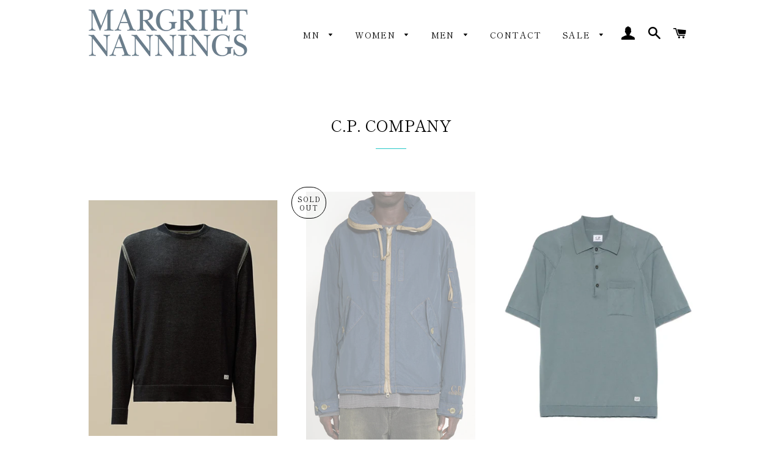

--- FILE ---
content_type: text/html; charset=utf-8
request_url: https://margrietnannings.com/collections/c-p-company
body_size: 29697
content:
<!doctype html>
<html class="no-js" lang="en">
<head>

  <!-- Basic page needs ================================================== -->
  <meta charset="utf-8">
  <meta http-equiv="X-UA-Compatible" content="IE=edge,chrome=1">

  

  <!-- Title and description ================================================== -->
  <title>
  C.P. COMPANY &ndash; Margriet Nannings 
  </title>

  

  <!-- Helpers ================================================== -->
  <!-- /snippets/social-meta-tags.liquid -->




<meta property="og:site_name" content="Margriet Nannings ">
<meta property="og:url" content="https://margrietnannings.com/collections/c-p-company">
<meta property="og:title" content="C.P. COMPANY">
<meta property="og:type" content="product.group">
<meta property="og:description" content="Margriet Nannings Designer Collections for Men and Women by Maison Margiela, Maison Margiela MM6, Comme Des Garçons, Comme Des Garçons GIRL, MARNI, Paul Smith, A.P.C., Y-3, HOPE, N°21, MSGM, Department 5, Just in Case, Theory, C.P. Company, John Smedley, 7d and Margriet Nannings Classics & Archive Collection. ">

<meta property="og:image" content="http://margrietnannings.com/cdn/shop/collections/6034fbf535628d000b08442b_1200x1200.jpg?v=1614852050">
<meta property="og:image:secure_url" content="https://margrietnannings.com/cdn/shop/collections/6034fbf535628d000b08442b_1200x1200.jpg?v=1614852050">


<meta name="twitter:card" content="summary_large_image">
<meta name="twitter:title" content="C.P. COMPANY">
<meta name="twitter:description" content="Margriet Nannings Designer Collections for Men and Women by Maison Margiela, Maison Margiela MM6, Comme Des Garçons, Comme Des Garçons GIRL, MARNI, Paul Smith, A.P.C., Y-3, HOPE, N°21, MSGM, Department 5, Just in Case, Theory, C.P. Company, John Smedley, 7d and Margriet Nannings Classics & Archive Collection. ">

  <link rel="canonical" href="https://margrietnannings.com/collections/c-p-company">
  <meta name="viewport" content="width=device-width,initial-scale=1,shrink-to-fit=no">
  <meta name="theme-color" content="#ffffff">

  <!-- CSS ================================================== -->
  <link href="//margrietnannings.com/cdn/shop/t/2/assets/timber.scss.css?v=114974896832961228451759232239" rel="stylesheet" type="text/css" media="all" />
  <link href="//margrietnannings.com/cdn/shop/t/2/assets/theme.scss.css?v=181456002402690682801759232239" rel="stylesheet" type="text/css" media="all" />

  <!-- Sections ================================================== -->
  <script>
    window.theme = window.theme || {};
    theme.strings = {
      zoomClose: "Close (Esc)",
      zoomPrev: "Previous (Left arrow key)",
      zoomNext: "Next (Right arrow key)",
      moneyFormat: "€{{amount_with_comma_separator}}",
      addressError: "Error looking up that address",
      addressNoResults: "No results for that address",
      addressQueryLimit: "You have exceeded the Google API usage limit. Consider upgrading to a \u003ca href=\"https:\/\/developers.google.com\/maps\/premium\/usage-limits\"\u003ePremium Plan\u003c\/a\u003e.",
      authError: "There was a problem authenticating your Google Maps account.",
      cartEmpty: "Your cart is currently empty.",
      cartCookie: "Enable cookies to use the shopping cart",
      cartSavings: "You're saving [savings]",
      productSlideLabel: "Slide [slide_number] of [slide_max]."
    };
    theme.settings = {
      cartType: "page",
      gridType: null
    };
  </script>

  <script src="//margrietnannings.com/cdn/shop/t/2/assets/jquery-2.2.3.min.js?v=58211863146907186831613467012" type="text/javascript"></script>

  <script src="//margrietnannings.com/cdn/shop/t/2/assets/lazysizes.min.js?v=155223123402716617051613467013" async="async"></script>

  <script src="//margrietnannings.com/cdn/shop/t/2/assets/theme.js?v=36273915776091452291613467024" defer="defer"></script>

  <!-- Header hook for plugins ================================================== -->
  <script>window.performance && window.performance.mark && window.performance.mark('shopify.content_for_header.start');</script><meta id="shopify-digital-wallet" name="shopify-digital-wallet" content="/54286188739/digital_wallets/dialog">
<meta name="shopify-checkout-api-token" content="a0a8aff9a16c5f432bb36f7b75130b1e">
<link rel="alternate" type="application/atom+xml" title="Feed" href="/collections/c-p-company.atom" />
<link rel="alternate" type="application/json+oembed" href="https://margrietnannings.com/collections/c-p-company.oembed">
<script async="async" src="/checkouts/internal/preloads.js?locale=en-NL"></script>
<link rel="preconnect" href="https://shop.app" crossorigin="anonymous">
<script async="async" src="https://shop.app/checkouts/internal/preloads.js?locale=en-NL&shop_id=54286188739" crossorigin="anonymous"></script>
<script id="apple-pay-shop-capabilities" type="application/json">{"shopId":54286188739,"countryCode":"NL","currencyCode":"EUR","merchantCapabilities":["supports3DS"],"merchantId":"gid:\/\/shopify\/Shop\/54286188739","merchantName":"Margriet Nannings ","requiredBillingContactFields":["postalAddress","email"],"requiredShippingContactFields":["postalAddress","email"],"shippingType":"shipping","supportedNetworks":["visa","maestro","masterCard","amex"],"total":{"type":"pending","label":"Margriet Nannings ","amount":"1.00"},"shopifyPaymentsEnabled":true,"supportsSubscriptions":true}</script>
<script id="shopify-features" type="application/json">{"accessToken":"a0a8aff9a16c5f432bb36f7b75130b1e","betas":["rich-media-storefront-analytics"],"domain":"margrietnannings.com","predictiveSearch":true,"shopId":54286188739,"locale":"en"}</script>
<script>var Shopify = Shopify || {};
Shopify.shop = "margrietnannings.myshopify.com";
Shopify.locale = "en";
Shopify.currency = {"active":"EUR","rate":"1.0"};
Shopify.country = "NL";
Shopify.theme = {"name":"Brooklyn","id":119663820995,"schema_name":"Brooklyn","schema_version":"17.2.3","theme_store_id":730,"role":"main"};
Shopify.theme.handle = "null";
Shopify.theme.style = {"id":null,"handle":null};
Shopify.cdnHost = "margrietnannings.com/cdn";
Shopify.routes = Shopify.routes || {};
Shopify.routes.root = "/";</script>
<script type="module">!function(o){(o.Shopify=o.Shopify||{}).modules=!0}(window);</script>
<script>!function(o){function n(){var o=[];function n(){o.push(Array.prototype.slice.apply(arguments))}return n.q=o,n}var t=o.Shopify=o.Shopify||{};t.loadFeatures=n(),t.autoloadFeatures=n()}(window);</script>
<script>
  window.ShopifyPay = window.ShopifyPay || {};
  window.ShopifyPay.apiHost = "shop.app\/pay";
  window.ShopifyPay.redirectState = null;
</script>
<script id="shop-js-analytics" type="application/json">{"pageType":"collection"}</script>
<script defer="defer" async type="module" src="//margrietnannings.com/cdn/shopifycloud/shop-js/modules/v2/client.init-shop-cart-sync_DlSlHazZ.en.esm.js"></script>
<script defer="defer" async type="module" src="//margrietnannings.com/cdn/shopifycloud/shop-js/modules/v2/chunk.common_D16XZWos.esm.js"></script>
<script type="module">
  await import("//margrietnannings.com/cdn/shopifycloud/shop-js/modules/v2/client.init-shop-cart-sync_DlSlHazZ.en.esm.js");
await import("//margrietnannings.com/cdn/shopifycloud/shop-js/modules/v2/chunk.common_D16XZWos.esm.js");

  window.Shopify.SignInWithShop?.initShopCartSync?.({"fedCMEnabled":true,"windoidEnabled":true});

</script>
<script>
  window.Shopify = window.Shopify || {};
  if (!window.Shopify.featureAssets) window.Shopify.featureAssets = {};
  window.Shopify.featureAssets['shop-js'] = {"shop-cart-sync":["modules/v2/client.shop-cart-sync_DKWYiEUO.en.esm.js","modules/v2/chunk.common_D16XZWos.esm.js"],"init-fed-cm":["modules/v2/client.init-fed-cm_vfPMjZAC.en.esm.js","modules/v2/chunk.common_D16XZWos.esm.js"],"init-shop-email-lookup-coordinator":["modules/v2/client.init-shop-email-lookup-coordinator_CR38P6MB.en.esm.js","modules/v2/chunk.common_D16XZWos.esm.js"],"init-shop-cart-sync":["modules/v2/client.init-shop-cart-sync_DlSlHazZ.en.esm.js","modules/v2/chunk.common_D16XZWos.esm.js"],"shop-cash-offers":["modules/v2/client.shop-cash-offers_CJw4IQ6B.en.esm.js","modules/v2/chunk.common_D16XZWos.esm.js","modules/v2/chunk.modal_UwFWkumu.esm.js"],"shop-toast-manager":["modules/v2/client.shop-toast-manager_BY778Uv6.en.esm.js","modules/v2/chunk.common_D16XZWos.esm.js"],"init-windoid":["modules/v2/client.init-windoid_DVhZdEm3.en.esm.js","modules/v2/chunk.common_D16XZWos.esm.js"],"shop-button":["modules/v2/client.shop-button_D2ZzKUPa.en.esm.js","modules/v2/chunk.common_D16XZWos.esm.js"],"avatar":["modules/v2/client.avatar_BTnouDA3.en.esm.js"],"init-customer-accounts-sign-up":["modules/v2/client.init-customer-accounts-sign-up_CQZUmjGN.en.esm.js","modules/v2/client.shop-login-button_Cu5K-F7X.en.esm.js","modules/v2/chunk.common_D16XZWos.esm.js","modules/v2/chunk.modal_UwFWkumu.esm.js"],"pay-button":["modules/v2/client.pay-button_CcBqbGU7.en.esm.js","modules/v2/chunk.common_D16XZWos.esm.js"],"init-shop-for-new-customer-accounts":["modules/v2/client.init-shop-for-new-customer-accounts_B5DR5JTE.en.esm.js","modules/v2/client.shop-login-button_Cu5K-F7X.en.esm.js","modules/v2/chunk.common_D16XZWos.esm.js","modules/v2/chunk.modal_UwFWkumu.esm.js"],"shop-login-button":["modules/v2/client.shop-login-button_Cu5K-F7X.en.esm.js","modules/v2/chunk.common_D16XZWos.esm.js","modules/v2/chunk.modal_UwFWkumu.esm.js"],"shop-follow-button":["modules/v2/client.shop-follow-button_BX8Slf17.en.esm.js","modules/v2/chunk.common_D16XZWos.esm.js","modules/v2/chunk.modal_UwFWkumu.esm.js"],"init-customer-accounts":["modules/v2/client.init-customer-accounts_DjKkmQ2w.en.esm.js","modules/v2/client.shop-login-button_Cu5K-F7X.en.esm.js","modules/v2/chunk.common_D16XZWos.esm.js","modules/v2/chunk.modal_UwFWkumu.esm.js"],"lead-capture":["modules/v2/client.lead-capture_ChWCg7nV.en.esm.js","modules/v2/chunk.common_D16XZWos.esm.js","modules/v2/chunk.modal_UwFWkumu.esm.js"],"checkout-modal":["modules/v2/client.checkout-modal_DPnpVyv-.en.esm.js","modules/v2/chunk.common_D16XZWos.esm.js","modules/v2/chunk.modal_UwFWkumu.esm.js"],"shop-login":["modules/v2/client.shop-login_leRXJtcZ.en.esm.js","modules/v2/chunk.common_D16XZWos.esm.js","modules/v2/chunk.modal_UwFWkumu.esm.js"],"payment-terms":["modules/v2/client.payment-terms_Bp9K0NXD.en.esm.js","modules/v2/chunk.common_D16XZWos.esm.js","modules/v2/chunk.modal_UwFWkumu.esm.js"]};
</script>
<script>(function() {
  var isLoaded = false;
  function asyncLoad() {
    if (isLoaded) return;
    isLoaded = true;
    var urls = ["https:\/\/instafeed.nfcube.com\/cdn\/db2d3fe2c23e2fb56c73c5a89a75dd46.js?shop=margrietnannings.myshopify.com","https:\/\/d35wltpnil53he.cloudfront.net\/zoom-magnifier\/js\/v1.0\/zoom_magnifier.js?shop=margrietnannings.myshopify.com"];
    for (var i = 0; i < urls.length; i++) {
      var s = document.createElement('script');
      s.type = 'text/javascript';
      s.async = true;
      s.src = urls[i];
      var x = document.getElementsByTagName('script')[0];
      x.parentNode.insertBefore(s, x);
    }
  };
  if(window.attachEvent) {
    window.attachEvent('onload', asyncLoad);
  } else {
    window.addEventListener('load', asyncLoad, false);
  }
})();</script>
<script id="__st">var __st={"a":54286188739,"offset":3600,"reqid":"7fa93da9-4a6e-49de-854d-41ebc688dcb1-1768571184","pageurl":"margrietnannings.com\/collections\/c-p-company","u":"9c9ce698d3d7","p":"collection","rtyp":"collection","rid":246259581123};</script>
<script>window.ShopifyPaypalV4VisibilityTracking = true;</script>
<script id="captcha-bootstrap">!function(){'use strict';const t='contact',e='account',n='new_comment',o=[[t,t],['blogs',n],['comments',n],[t,'customer']],c=[[e,'customer_login'],[e,'guest_login'],[e,'recover_customer_password'],[e,'create_customer']],r=t=>t.map((([t,e])=>`form[action*='/${t}']:not([data-nocaptcha='true']) input[name='form_type'][value='${e}']`)).join(','),a=t=>()=>t?[...document.querySelectorAll(t)].map((t=>t.form)):[];function s(){const t=[...o],e=r(t);return a(e)}const i='password',u='form_key',d=['recaptcha-v3-token','g-recaptcha-response','h-captcha-response',i],f=()=>{try{return window.sessionStorage}catch{return}},m='__shopify_v',_=t=>t.elements[u];function p(t,e,n=!1){try{const o=window.sessionStorage,c=JSON.parse(o.getItem(e)),{data:r}=function(t){const{data:e,action:n}=t;return t[m]||n?{data:e,action:n}:{data:t,action:n}}(c);for(const[e,n]of Object.entries(r))t.elements[e]&&(t.elements[e].value=n);n&&o.removeItem(e)}catch(o){console.error('form repopulation failed',{error:o})}}const l='form_type',E='cptcha';function T(t){t.dataset[E]=!0}const w=window,h=w.document,L='Shopify',v='ce_forms',y='captcha';let A=!1;((t,e)=>{const n=(g='f06e6c50-85a8-45c8-87d0-21a2b65856fe',I='https://cdn.shopify.com/shopifycloud/storefront-forms-hcaptcha/ce_storefront_forms_captcha_hcaptcha.v1.5.2.iife.js',D={infoText:'Protected by hCaptcha',privacyText:'Privacy',termsText:'Terms'},(t,e,n)=>{const o=w[L][v],c=o.bindForm;if(c)return c(t,g,e,D).then(n);var r;o.q.push([[t,g,e,D],n]),r=I,A||(h.body.append(Object.assign(h.createElement('script'),{id:'captcha-provider',async:!0,src:r})),A=!0)});var g,I,D;w[L]=w[L]||{},w[L][v]=w[L][v]||{},w[L][v].q=[],w[L][y]=w[L][y]||{},w[L][y].protect=function(t,e){n(t,void 0,e),T(t)},Object.freeze(w[L][y]),function(t,e,n,w,h,L){const[v,y,A,g]=function(t,e,n){const i=e?o:[],u=t?c:[],d=[...i,...u],f=r(d),m=r(i),_=r(d.filter((([t,e])=>n.includes(e))));return[a(f),a(m),a(_),s()]}(w,h,L),I=t=>{const e=t.target;return e instanceof HTMLFormElement?e:e&&e.form},D=t=>v().includes(t);t.addEventListener('submit',(t=>{const e=I(t);if(!e)return;const n=D(e)&&!e.dataset.hcaptchaBound&&!e.dataset.recaptchaBound,o=_(e),c=g().includes(e)&&(!o||!o.value);(n||c)&&t.preventDefault(),c&&!n&&(function(t){try{if(!f())return;!function(t){const e=f();if(!e)return;const n=_(t);if(!n)return;const o=n.value;o&&e.removeItem(o)}(t);const e=Array.from(Array(32),(()=>Math.random().toString(36)[2])).join('');!function(t,e){_(t)||t.append(Object.assign(document.createElement('input'),{type:'hidden',name:u})),t.elements[u].value=e}(t,e),function(t,e){const n=f();if(!n)return;const o=[...t.querySelectorAll(`input[type='${i}']`)].map((({name:t})=>t)),c=[...d,...o],r={};for(const[a,s]of new FormData(t).entries())c.includes(a)||(r[a]=s);n.setItem(e,JSON.stringify({[m]:1,action:t.action,data:r}))}(t,e)}catch(e){console.error('failed to persist form',e)}}(e),e.submit())}));const S=(t,e)=>{t&&!t.dataset[E]&&(n(t,e.some((e=>e===t))),T(t))};for(const o of['focusin','change'])t.addEventListener(o,(t=>{const e=I(t);D(e)&&S(e,y())}));const B=e.get('form_key'),M=e.get(l),P=B&&M;t.addEventListener('DOMContentLoaded',(()=>{const t=y();if(P)for(const e of t)e.elements[l].value===M&&p(e,B);[...new Set([...A(),...v().filter((t=>'true'===t.dataset.shopifyCaptcha))])].forEach((e=>S(e,t)))}))}(h,new URLSearchParams(w.location.search),n,t,e,['guest_login'])})(!0,!0)}();</script>
<script integrity="sha256-4kQ18oKyAcykRKYeNunJcIwy7WH5gtpwJnB7kiuLZ1E=" data-source-attribution="shopify.loadfeatures" defer="defer" src="//margrietnannings.com/cdn/shopifycloud/storefront/assets/storefront/load_feature-a0a9edcb.js" crossorigin="anonymous"></script>
<script crossorigin="anonymous" defer="defer" src="//margrietnannings.com/cdn/shopifycloud/storefront/assets/shopify_pay/storefront-65b4c6d7.js?v=20250812"></script>
<script data-source-attribution="shopify.dynamic_checkout.dynamic.init">var Shopify=Shopify||{};Shopify.PaymentButton=Shopify.PaymentButton||{isStorefrontPortableWallets:!0,init:function(){window.Shopify.PaymentButton.init=function(){};var t=document.createElement("script");t.src="https://margrietnannings.com/cdn/shopifycloud/portable-wallets/latest/portable-wallets.en.js",t.type="module",document.head.appendChild(t)}};
</script>
<script data-source-attribution="shopify.dynamic_checkout.buyer_consent">
  function portableWalletsHideBuyerConsent(e){var t=document.getElementById("shopify-buyer-consent"),n=document.getElementById("shopify-subscription-policy-button");t&&n&&(t.classList.add("hidden"),t.setAttribute("aria-hidden","true"),n.removeEventListener("click",e))}function portableWalletsShowBuyerConsent(e){var t=document.getElementById("shopify-buyer-consent"),n=document.getElementById("shopify-subscription-policy-button");t&&n&&(t.classList.remove("hidden"),t.removeAttribute("aria-hidden"),n.addEventListener("click",e))}window.Shopify?.PaymentButton&&(window.Shopify.PaymentButton.hideBuyerConsent=portableWalletsHideBuyerConsent,window.Shopify.PaymentButton.showBuyerConsent=portableWalletsShowBuyerConsent);
</script>
<script data-source-attribution="shopify.dynamic_checkout.cart.bootstrap">document.addEventListener("DOMContentLoaded",(function(){function t(){return document.querySelector("shopify-accelerated-checkout-cart, shopify-accelerated-checkout")}if(t())Shopify.PaymentButton.init();else{new MutationObserver((function(e,n){t()&&(Shopify.PaymentButton.init(),n.disconnect())})).observe(document.body,{childList:!0,subtree:!0})}}));
</script>
<link id="shopify-accelerated-checkout-styles" rel="stylesheet" media="screen" href="https://margrietnannings.com/cdn/shopifycloud/portable-wallets/latest/accelerated-checkout-backwards-compat.css" crossorigin="anonymous">
<style id="shopify-accelerated-checkout-cart">
        #shopify-buyer-consent {
  margin-top: 1em;
  display: inline-block;
  width: 100%;
}

#shopify-buyer-consent.hidden {
  display: none;
}

#shopify-subscription-policy-button {
  background: none;
  border: none;
  padding: 0;
  text-decoration: underline;
  font-size: inherit;
  cursor: pointer;
}

#shopify-subscription-policy-button::before {
  box-shadow: none;
}

      </style>

<script>window.performance && window.performance.mark && window.performance.mark('shopify.content_for_header.end');</script>

  <script src="//margrietnannings.com/cdn/shop/t/2/assets/modernizr.min.js?v=21391054748206432451613467013" type="text/javascript"></script>

  
  

<link href="https://monorail-edge.shopifysvc.com" rel="dns-prefetch">
<script>(function(){if ("sendBeacon" in navigator && "performance" in window) {try {var session_token_from_headers = performance.getEntriesByType('navigation')[0].serverTiming.find(x => x.name == '_s').description;} catch {var session_token_from_headers = undefined;}var session_cookie_matches = document.cookie.match(/_shopify_s=([^;]*)/);var session_token_from_cookie = session_cookie_matches && session_cookie_matches.length === 2 ? session_cookie_matches[1] : "";var session_token = session_token_from_headers || session_token_from_cookie || "";function handle_abandonment_event(e) {var entries = performance.getEntries().filter(function(entry) {return /monorail-edge.shopifysvc.com/.test(entry.name);});if (!window.abandonment_tracked && entries.length === 0) {window.abandonment_tracked = true;var currentMs = Date.now();var navigation_start = performance.timing.navigationStart;var payload = {shop_id: 54286188739,url: window.location.href,navigation_start,duration: currentMs - navigation_start,session_token,page_type: "collection"};window.navigator.sendBeacon("https://monorail-edge.shopifysvc.com/v1/produce", JSON.stringify({schema_id: "online_store_buyer_site_abandonment/1.1",payload: payload,metadata: {event_created_at_ms: currentMs,event_sent_at_ms: currentMs}}));}}window.addEventListener('pagehide', handle_abandonment_event);}}());</script>
<script id="web-pixels-manager-setup">(function e(e,d,r,n,o){if(void 0===o&&(o={}),!Boolean(null===(a=null===(i=window.Shopify)||void 0===i?void 0:i.analytics)||void 0===a?void 0:a.replayQueue)){var i,a;window.Shopify=window.Shopify||{};var t=window.Shopify;t.analytics=t.analytics||{};var s=t.analytics;s.replayQueue=[],s.publish=function(e,d,r){return s.replayQueue.push([e,d,r]),!0};try{self.performance.mark("wpm:start")}catch(e){}var l=function(){var e={modern:/Edge?\/(1{2}[4-9]|1[2-9]\d|[2-9]\d{2}|\d{4,})\.\d+(\.\d+|)|Firefox\/(1{2}[4-9]|1[2-9]\d|[2-9]\d{2}|\d{4,})\.\d+(\.\d+|)|Chrom(ium|e)\/(9{2}|\d{3,})\.\d+(\.\d+|)|(Maci|X1{2}).+ Version\/(15\.\d+|(1[6-9]|[2-9]\d|\d{3,})\.\d+)([,.]\d+|)( \(\w+\)|)( Mobile\/\w+|) Safari\/|Chrome.+OPR\/(9{2}|\d{3,})\.\d+\.\d+|(CPU[ +]OS|iPhone[ +]OS|CPU[ +]iPhone|CPU IPhone OS|CPU iPad OS)[ +]+(15[._]\d+|(1[6-9]|[2-9]\d|\d{3,})[._]\d+)([._]\d+|)|Android:?[ /-](13[3-9]|1[4-9]\d|[2-9]\d{2}|\d{4,})(\.\d+|)(\.\d+|)|Android.+Firefox\/(13[5-9]|1[4-9]\d|[2-9]\d{2}|\d{4,})\.\d+(\.\d+|)|Android.+Chrom(ium|e)\/(13[3-9]|1[4-9]\d|[2-9]\d{2}|\d{4,})\.\d+(\.\d+|)|SamsungBrowser\/([2-9]\d|\d{3,})\.\d+/,legacy:/Edge?\/(1[6-9]|[2-9]\d|\d{3,})\.\d+(\.\d+|)|Firefox\/(5[4-9]|[6-9]\d|\d{3,})\.\d+(\.\d+|)|Chrom(ium|e)\/(5[1-9]|[6-9]\d|\d{3,})\.\d+(\.\d+|)([\d.]+$|.*Safari\/(?![\d.]+ Edge\/[\d.]+$))|(Maci|X1{2}).+ Version\/(10\.\d+|(1[1-9]|[2-9]\d|\d{3,})\.\d+)([,.]\d+|)( \(\w+\)|)( Mobile\/\w+|) Safari\/|Chrome.+OPR\/(3[89]|[4-9]\d|\d{3,})\.\d+\.\d+|(CPU[ +]OS|iPhone[ +]OS|CPU[ +]iPhone|CPU IPhone OS|CPU iPad OS)[ +]+(10[._]\d+|(1[1-9]|[2-9]\d|\d{3,})[._]\d+)([._]\d+|)|Android:?[ /-](13[3-9]|1[4-9]\d|[2-9]\d{2}|\d{4,})(\.\d+|)(\.\d+|)|Mobile Safari.+OPR\/([89]\d|\d{3,})\.\d+\.\d+|Android.+Firefox\/(13[5-9]|1[4-9]\d|[2-9]\d{2}|\d{4,})\.\d+(\.\d+|)|Android.+Chrom(ium|e)\/(13[3-9]|1[4-9]\d|[2-9]\d{2}|\d{4,})\.\d+(\.\d+|)|Android.+(UC? ?Browser|UCWEB|U3)[ /]?(15\.([5-9]|\d{2,})|(1[6-9]|[2-9]\d|\d{3,})\.\d+)\.\d+|SamsungBrowser\/(5\.\d+|([6-9]|\d{2,})\.\d+)|Android.+MQ{2}Browser\/(14(\.(9|\d{2,})|)|(1[5-9]|[2-9]\d|\d{3,})(\.\d+|))(\.\d+|)|K[Aa][Ii]OS\/(3\.\d+|([4-9]|\d{2,})\.\d+)(\.\d+|)/},d=e.modern,r=e.legacy,n=navigator.userAgent;return n.match(d)?"modern":n.match(r)?"legacy":"unknown"}(),u="modern"===l?"modern":"legacy",c=(null!=n?n:{modern:"",legacy:""})[u],f=function(e){return[e.baseUrl,"/wpm","/b",e.hashVersion,"modern"===e.buildTarget?"m":"l",".js"].join("")}({baseUrl:d,hashVersion:r,buildTarget:u}),m=function(e){var d=e.version,r=e.bundleTarget,n=e.surface,o=e.pageUrl,i=e.monorailEndpoint;return{emit:function(e){var a=e.status,t=e.errorMsg,s=(new Date).getTime(),l=JSON.stringify({metadata:{event_sent_at_ms:s},events:[{schema_id:"web_pixels_manager_load/3.1",payload:{version:d,bundle_target:r,page_url:o,status:a,surface:n,error_msg:t},metadata:{event_created_at_ms:s}}]});if(!i)return console&&console.warn&&console.warn("[Web Pixels Manager] No Monorail endpoint provided, skipping logging."),!1;try{return self.navigator.sendBeacon.bind(self.navigator)(i,l)}catch(e){}var u=new XMLHttpRequest;try{return u.open("POST",i,!0),u.setRequestHeader("Content-Type","text/plain"),u.send(l),!0}catch(e){return console&&console.warn&&console.warn("[Web Pixels Manager] Got an unhandled error while logging to Monorail."),!1}}}}({version:r,bundleTarget:l,surface:e.surface,pageUrl:self.location.href,monorailEndpoint:e.monorailEndpoint});try{o.browserTarget=l,function(e){var d=e.src,r=e.async,n=void 0===r||r,o=e.onload,i=e.onerror,a=e.sri,t=e.scriptDataAttributes,s=void 0===t?{}:t,l=document.createElement("script"),u=document.querySelector("head"),c=document.querySelector("body");if(l.async=n,l.src=d,a&&(l.integrity=a,l.crossOrigin="anonymous"),s)for(var f in s)if(Object.prototype.hasOwnProperty.call(s,f))try{l.dataset[f]=s[f]}catch(e){}if(o&&l.addEventListener("load",o),i&&l.addEventListener("error",i),u)u.appendChild(l);else{if(!c)throw new Error("Did not find a head or body element to append the script");c.appendChild(l)}}({src:f,async:!0,onload:function(){if(!function(){var e,d;return Boolean(null===(d=null===(e=window.Shopify)||void 0===e?void 0:e.analytics)||void 0===d?void 0:d.initialized)}()){var d=window.webPixelsManager.init(e)||void 0;if(d){var r=window.Shopify.analytics;r.replayQueue.forEach((function(e){var r=e[0],n=e[1],o=e[2];d.publishCustomEvent(r,n,o)})),r.replayQueue=[],r.publish=d.publishCustomEvent,r.visitor=d.visitor,r.initialized=!0}}},onerror:function(){return m.emit({status:"failed",errorMsg:"".concat(f," has failed to load")})},sri:function(e){var d=/^sha384-[A-Za-z0-9+/=]+$/;return"string"==typeof e&&d.test(e)}(c)?c:"",scriptDataAttributes:o}),m.emit({status:"loading"})}catch(e){m.emit({status:"failed",errorMsg:(null==e?void 0:e.message)||"Unknown error"})}}})({shopId: 54286188739,storefrontBaseUrl: "https://margrietnannings.com",extensionsBaseUrl: "https://extensions.shopifycdn.com/cdn/shopifycloud/web-pixels-manager",monorailEndpoint: "https://monorail-edge.shopifysvc.com/unstable/produce_batch",surface: "storefront-renderer",enabledBetaFlags: ["2dca8a86"],webPixelsConfigList: [{"id":"shopify-app-pixel","configuration":"{}","eventPayloadVersion":"v1","runtimeContext":"STRICT","scriptVersion":"0450","apiClientId":"shopify-pixel","type":"APP","privacyPurposes":["ANALYTICS","MARKETING"]},{"id":"shopify-custom-pixel","eventPayloadVersion":"v1","runtimeContext":"LAX","scriptVersion":"0450","apiClientId":"shopify-pixel","type":"CUSTOM","privacyPurposes":["ANALYTICS","MARKETING"]}],isMerchantRequest: false,initData: {"shop":{"name":"Margriet Nannings ","paymentSettings":{"currencyCode":"EUR"},"myshopifyDomain":"margrietnannings.myshopify.com","countryCode":"NL","storefrontUrl":"https:\/\/margrietnannings.com"},"customer":null,"cart":null,"checkout":null,"productVariants":[],"purchasingCompany":null},},"https://margrietnannings.com/cdn","fcfee988w5aeb613cpc8e4bc33m6693e112",{"modern":"","legacy":""},{"shopId":"54286188739","storefrontBaseUrl":"https:\/\/margrietnannings.com","extensionBaseUrl":"https:\/\/extensions.shopifycdn.com\/cdn\/shopifycloud\/web-pixels-manager","surface":"storefront-renderer","enabledBetaFlags":"[\"2dca8a86\"]","isMerchantRequest":"false","hashVersion":"fcfee988w5aeb613cpc8e4bc33m6693e112","publish":"custom","events":"[[\"page_viewed\",{}],[\"collection_viewed\",{\"collection\":{\"id\":\"246259581123\",\"title\":\"C.P. COMPANY\",\"productVariants\":[{\"price\":{\"amount\":285.0,\"currencyCode\":\"EUR\"},\"product\":{\"title\":\"C.P. Company Vanisè Crewneck Knit\",\"vendor\":\"C.P. Company\",\"id\":\"14993873240412\",\"untranslatedTitle\":\"C.P. Company Vanisè Crewneck Knit\",\"url\":\"\/products\/c-p-company-vanise-crewneck-knit\",\"type\":\"\"},\"id\":\"54469749539164\",\"image\":{\"src\":\"\/\/margrietnannings.com\/cdn\/shop\/files\/18CMKN197A110381G888.1.H1.jpg?v=1746531174\"},\"sku\":\"\",\"title\":\"Total Eclipse \/ S\",\"untranslatedTitle\":\"Total Eclipse \/ S\"},{\"price\":{\"amount\":279.0,\"currencyCode\":\"EUR\"},\"product\":{\"title\":\"C.P. Company Hooded Jacket\",\"vendor\":\"C.P. Company\",\"id\":\"14945711456604\",\"untranslatedTitle\":\"C.P. Company Hooded Jacket\",\"url\":\"\/products\/c-p-company-hooded-jacket\",\"type\":\"\"},\"id\":\"54247824720220\",\"image\":{\"src\":\"\/\/margrietnannings.com\/cdn\/shop\/files\/CP-Company_250324_017.webp?v=1743515708\"},\"sku\":\"\",\"title\":\"M\",\"untranslatedTitle\":\"M\"},{\"price\":{\"amount\":249.0,\"currencyCode\":\"EUR\"},\"product\":{\"title\":\"C.P. Company Knitted Polo Shirt\",\"vendor\":\"C.P. Company\",\"id\":\"14945611383132\",\"untranslatedTitle\":\"C.P. Company Knitted Polo Shirt\",\"url\":\"\/products\/c-p-company-knitted-polo-shirt\",\"type\":\"\"},\"id\":\"54247491207516\",\"image\":{\"src\":\"\/\/margrietnannings.com\/cdn\/shop\/files\/27759839_57593134_1000.webp?v=1743512750\"},\"sku\":\"\",\"title\":\"M\",\"untranslatedTitle\":\"M\"},{\"price\":{\"amount\":199.0,\"currencyCode\":\"EUR\"},\"product\":{\"title\":\"C.P. Company Long-Sleeve Shirt\",\"vendor\":\"C.P. Company\",\"id\":\"14923048354140\",\"untranslatedTitle\":\"C.P. Company Long-Sleeve Shirt\",\"url\":\"\/products\/c-p-company-long-sleeve-shirt\",\"type\":\"\"},\"id\":\"54143261671772\",\"image\":{\"src\":\"\/\/margrietnannings.com\/cdn\/shop\/files\/18CMSH152A110065WD17.1.H1.jpg?v=1741955301\"},\"sku\":\"\",\"title\":\"M\",\"untranslatedTitle\":\"M\"},{\"price\":{\"amount\":425.0,\"currencyCode\":\"EUR\"},\"product\":{\"title\":\"C.P. Company 3\/1 Denim Chore Jacket\",\"vendor\":\"C.P. Company\",\"id\":\"14919567311196\",\"untranslatedTitle\":\"C.P. Company 3\/1 Denim Chore Jacket\",\"url\":\"\/products\/c-p-company-3-1-denim-chore-jacket\",\"type\":\"\"},\"id\":\"54128958046556\",\"image\":{\"src\":\"\/\/margrietnannings.com\/cdn\/shop\/files\/18CMOW156A110295WD08.2.H1.jpg?v=1741690942\"},\"sku\":\"\",\"title\":\"M\",\"untranslatedTitle\":\"M\"},{\"price\":{\"amount\":209.0,\"currencyCode\":\"EUR\"},\"product\":{\"title\":\"C.P. Company Two Pocket Sweatpants\",\"vendor\":\"C.P Company\",\"id\":\"8411068825948\",\"untranslatedTitle\":\"C.P. Company Two Pocket Sweatpants\",\"url\":\"\/products\/c-p-company-two-pocket-sweatpants\",\"type\":\"\"},\"id\":\"46702393819484\",\"image\":{\"src\":\"\/\/margrietnannings.com\/cdn\/shop\/files\/imgrc0093243180_jpg.jpg?v=1684329100\"},\"sku\":\"\",\"title\":\"M\",\"untranslatedTitle\":\"M\"},{\"price\":{\"amount\":310.0,\"currencyCode\":\"EUR\"},\"product\":{\"title\":\"C.P. Company Technical Trousers\",\"vendor\":\"C.P Company\",\"id\":\"8411055227228\",\"untranslatedTitle\":\"C.P. Company Technical Trousers\",\"url\":\"\/products\/c-p-company-technical-blue-pants\",\"type\":\"\"},\"id\":\"46702368489820\",\"image\":{\"src\":\"\/\/margrietnannings.com\/cdn\/shop\/files\/888945_1.jpg?v=1684328494\"},\"sku\":\"\",\"title\":\"46\",\"untranslatedTitle\":\"46\"},{\"price\":{\"amount\":170.0,\"currencyCode\":\"EUR\"},\"product\":{\"title\":\"C.P. Company Grey Crewneck\",\"vendor\":\"C.P Company\",\"id\":\"8411045953884\",\"untranslatedTitle\":\"C.P. Company Grey Crewneck\",\"url\":\"\/products\/c-p-company-grey-crewneck\",\"type\":\"\"},\"id\":\"46702355743068\",\"image\":{\"src\":\"\/\/margrietnannings.com\/cdn\/shop\/files\/Screenshot2023-05-17at14.40.18.png?v=1684328066\"},\"sku\":\"\",\"title\":\"M\",\"untranslatedTitle\":\"M\"},{\"price\":{\"amount\":719.0,\"currencyCode\":\"EUR\"},\"product\":{\"title\":\"C.P. Company Technical Parka\",\"vendor\":\"C.P Company\",\"id\":\"8411039400284\",\"untranslatedTitle\":\"C.P. Company Technical Parka\",\"url\":\"\/products\/c-p-company-technical-parka\",\"type\":\"\"},\"id\":\"46702333821276\",\"image\":{\"src\":\"\/\/margrietnannings.com\/cdn\/shop\/files\/Screenshot2023-05-17at14.39.40.png?v=1684328522\"},\"sku\":\"\",\"title\":\"48\",\"untranslatedTitle\":\"48\"},{\"price\":{\"amount\":129.0,\"currencyCode\":\"EUR\"},\"product\":{\"title\":\"C.P. Company Grey Poloshirt\",\"vendor\":\"C.P Company\",\"id\":\"8403222233436\",\"untranslatedTitle\":\"C.P. Company Grey Poloshirt\",\"url\":\"\/products\/c-p-company-poloshirt-1\",\"type\":\"\"},\"id\":\"46677587198300\",\"image\":{\"src\":\"\/\/margrietnannings.com\/cdn\/shop\/files\/24112022_070.webp?v=1683726205\"},\"sku\":\"\",\"title\":\"S\",\"untranslatedTitle\":\"S\"},{\"price\":{\"amount\":129.0,\"currencyCode\":\"EUR\"},\"product\":{\"title\":\"C.P. Company Poloshirt\",\"vendor\":\"C.P Company\",\"id\":\"8403222167900\",\"untranslatedTitle\":\"C.P. Company Poloshirt\",\"url\":\"\/products\/c-p-company-poloshirt\",\"type\":\"\"},\"id\":\"46677586968924\",\"image\":{\"src\":\"\/\/margrietnannings.com\/cdn\/shop\/files\/7bd1f756ae8c6964ccd84570e0869b4e.webp?v=1683726126\"},\"sku\":\"\",\"title\":\"S\",\"untranslatedTitle\":\"S\"},{\"price\":{\"amount\":115.0,\"currencyCode\":\"EUR\"},\"product\":{\"title\":\"C.P. Company Logo T-Shirt\",\"vendor\":\"C.P Company\",\"id\":\"8403220791644\",\"untranslatedTitle\":\"C.P. Company Logo T-Shirt\",\"url\":\"\/products\/c-p-company-grey-logo-t-shirt\",\"type\":\"\"},\"id\":\"46677578973532\",\"image\":{\"src\":\"\/\/margrietnannings.com\/cdn\/shop\/files\/A4B6CA17-17EF-4A18-AB0D-C0CF32FD597C_1_201_a.jpg?v=1699629891\"},\"sku\":\"\",\"title\":\"S\",\"untranslatedTitle\":\"S\"},{\"price\":{\"amount\":170.0,\"currencyCode\":\"EUR\"},\"product\":{\"title\":\"C.P. Company Black Jersey Sweater\",\"vendor\":\"C.P Company\",\"id\":\"8403203555676\",\"untranslatedTitle\":\"C.P. Company Black Jersey Sweater\",\"url\":\"\/products\/c-p-company-black-jersey-sweater\",\"type\":\"\"},\"id\":\"46677523104092\",\"image\":{\"src\":\"\/\/margrietnannings.com\/cdn\/shop\/files\/160185_1_1.jpg?v=1683724480\"},\"sku\":\"\",\"title\":\"S\",\"untranslatedTitle\":\"S\"},{\"price\":{\"amount\":729.0,\"currencyCode\":\"EUR\"},\"product\":{\"title\":\"C.P. Company Blue Midi Parka\",\"vendor\":\"C.P Company\",\"id\":\"8403201753436\",\"untranslatedTitle\":\"C.P. Company Blue Midi Parka\",\"url\":\"\/products\/c-p-company-blue-midi-parka\",\"type\":\"\"},\"id\":\"46677519040860\",\"image\":{\"src\":\"\/\/margrietnannings.com\/cdn\/shop\/files\/parkas_cp-company_blu_231736uca000001-888-5.webp?v=1683724250\"},\"sku\":\"\",\"title\":\"48\",\"untranslatedTitle\":\"48\"},{\"price\":{\"amount\":210.0,\"currencyCode\":\"EUR\"},\"product\":{\"title\":\"C.P. Company Blue Fine-Ribbed Jumper\",\"vendor\":\"C.P Company\",\"id\":\"8403149652316\",\"untranslatedTitle\":\"C.P. Company Blue Fine-Ribbed Jumper\",\"url\":\"\/products\/c-p-company-blue-fine-ribbed-jumper\",\"type\":\"\"},\"id\":\"46677266202972\",\"image\":{\"src\":\"\/\/margrietnannings.com\/cdn\/shop\/files\/ss23---cpcompany---14cmkn250a006260a888.jpg?v=1683718030\"},\"sku\":\"\",\"title\":\"48\",\"untranslatedTitle\":\"48\"},{\"price\":{\"amount\":559.0,\"currencyCode\":\"EUR\"},\"product\":{\"title\":\"C.P. Company Black Bomber Jacket\",\"vendor\":\"C.P Company\",\"id\":\"8403146113372\",\"untranslatedTitle\":\"C.P. Company Black Bomber Jacket\",\"url\":\"\/products\/c-p-company-black-bomber-jacket\",\"type\":\"\"},\"id\":\"46677249687900\",\"image\":{\"src\":\"\/\/margrietnannings.com\/cdn\/shop\/files\/20-10-2022_ns_13cmow249a-005864g-999_1.webp?v=1683717627\"},\"sku\":\"\",\"title\":\"48\",\"untranslatedTitle\":\"48\"},{\"price\":{\"amount\":129.0,\"currencyCode\":\"EUR\"},\"product\":{\"title\":\"Sweat Bermuda Shorts 'Resist Dyed' Light Grey\",\"vendor\":\"C.P. Company\",\"id\":\"7234543419587\",\"untranslatedTitle\":\"Sweat Bermuda Shorts 'Resist Dyed' Light Grey\",\"url\":\"\/products\/sweat-bermuda-shorts-resist-dyed-light-grey\",\"type\":\"shorts\"},\"id\":\"41730055372995\",\"image\":{\"src\":\"\/\/margrietnannings.com\/cdn\/shop\/products\/7660_037500_400_cp-company-sweatbermuda_001_p.1648219822.jpg?v=1650720323\"},\"sku\":\"\",\"title\":\"S\",\"untranslatedTitle\":\"S\"},{\"price\":{\"amount\":94.5,\"currencyCode\":\"EUR\"},\"product\":{\"title\":\"Classic Unisex Bucket Hat\",\"vendor\":\"C.P. Company\",\"id\":\"7197682041027\",\"untranslatedTitle\":\"Classic Unisex Bucket Hat\",\"url\":\"\/products\/classic-unisex-bucket-hat\",\"type\":\"hat\"},\"id\":\"41621428830403\",\"image\":{\"src\":\"\/\/margrietnannings.com\/cdn\/shop\/products\/bucket1.jpg?v=1647695836\"},\"sku\":\"\",\"title\":\"L\",\"untranslatedTitle\":\"L\"},{\"price\":{\"amount\":119.0,\"currencyCode\":\"EUR\"},\"product\":{\"title\":\"Stretch Pique Polo Shirt\",\"vendor\":\"C.P. Company\",\"id\":\"6945363067075\",\"untranslatedTitle\":\"Stretch Pique Polo Shirt\",\"url\":\"\/products\/stretch-pique-polo-shirt\",\"type\":\"poloshirt\"},\"id\":\"40747054072003\",\"image\":{\"src\":\"\/\/margrietnannings.com\/cdn\/shop\/products\/11CMPL048A005263W999.1.H1.jpg?v=1632392899\"},\"sku\":\"\",\"title\":\"s\",\"untranslatedTitle\":\"s\"},{\"price\":{\"amount\":287.0,\"currencyCode\":\"EUR\"},\"product\":{\"title\":\"Softshell Jacket\",\"vendor\":\"C.P. Company\",\"id\":\"6690497855683\",\"untranslatedTitle\":\"Softshell Jacket\",\"url\":\"\/products\/softshell-jacket\",\"type\":\"jacket\"},\"id\":\"39841921925315\",\"image\":{\"src\":\"\/\/margrietnannings.com\/cdn\/shop\/products\/3d0d83dd-892f-43d8-b97c-d24619076f70.jpg?v=1621503884\"},\"sku\":\"\",\"title\":\"48\",\"untranslatedTitle\":\"48\"},{\"price\":{\"amount\":119.0,\"currencyCode\":\"EUR\"},\"product\":{\"title\":\"Ripstop Swim Short\",\"vendor\":\"C.P. Company\",\"id\":\"6626238922947\",\"untranslatedTitle\":\"Ripstop Swim Short\",\"url\":\"\/products\/ripstop-swim-short\",\"type\":\"swim short\"},\"id\":\"39600314974403\",\"image\":{\"src\":\"\/\/margrietnannings.com\/cdn\/shop\/products\/08cmbw223a005692g816_816_04_fourthbig_08cmbw223a005692g816.jpg?v=1618497283\"},\"sku\":\"\",\"title\":\"48\",\"untranslatedTitle\":\"48\"},{\"price\":{\"amount\":89.0,\"currencyCode\":\"EUR\"},\"product\":{\"title\":\"CP Chrome Garment Dyed Bucket Hat\",\"vendor\":\"C.P. Company\",\"id\":\"6575811887299\",\"untranslatedTitle\":\"CP Chrome Garment Dyed Bucket Hat\",\"url\":\"\/products\/chrome-garment-dyed-bucket-hat\",\"type\":\"hat\"},\"id\":\"39414487974083\",\"image\":{\"src\":\"\/\/margrietnannings.com\/cdn\/shop\/products\/6445079c-ca63-4d18-b79f-430c5ea161c0.jpg?v=1621508972\"},\"sku\":\"\",\"title\":\"m\",\"untranslatedTitle\":\"m\"}]}}]]"});</script><script>
  window.ShopifyAnalytics = window.ShopifyAnalytics || {};
  window.ShopifyAnalytics.meta = window.ShopifyAnalytics.meta || {};
  window.ShopifyAnalytics.meta.currency = 'EUR';
  var meta = {"products":[{"id":14993873240412,"gid":"gid:\/\/shopify\/Product\/14993873240412","vendor":"C.P. Company","type":"","handle":"c-p-company-vanise-crewneck-knit","variants":[{"id":54469749539164,"price":28500,"name":"C.P. Company Vanisè Crewneck Knit - Total Eclipse \/ S","public_title":"Total Eclipse \/ S","sku":""},{"id":54469749571932,"price":28500,"name":"C.P. Company Vanisè Crewneck Knit - Total Eclipse \/ M","public_title":"Total Eclipse \/ M","sku":""},{"id":54469749604700,"price":28500,"name":"C.P. Company Vanisè Crewneck Knit - Total Eclipse \/ L","public_title":"Total Eclipse \/ L","sku":""},{"id":54469749637468,"price":28500,"name":"C.P. Company Vanisè Crewneck Knit - Total Eclipse \/ XL","public_title":"Total Eclipse \/ XL","sku":""},{"id":54469749670236,"price":28500,"name":"C.P. Company Vanisè Crewneck Knit - Cress Green \/ S","public_title":"Cress Green \/ S","sku":""},{"id":54469749703004,"price":28500,"name":"C.P. Company Vanisè Crewneck Knit - Cress Green \/ M","public_title":"Cress Green \/ M","sku":""},{"id":54469749735772,"price":28500,"name":"C.P. Company Vanisè Crewneck Knit - Cress Green \/ L","public_title":"Cress Green \/ L","sku":""},{"id":54469749768540,"price":28500,"name":"C.P. Company Vanisè Crewneck Knit - Cress Green \/ XL","public_title":"Cress Green \/ XL","sku":""}],"remote":false},{"id":14945711456604,"gid":"gid:\/\/shopify\/Product\/14945711456604","vendor":"C.P. Company","type":"","handle":"c-p-company-hooded-jacket","variants":[{"id":54247824720220,"price":27900,"name":"C.P. Company Hooded Jacket - M","public_title":"M","sku":""},{"id":54247824752988,"price":27900,"name":"C.P. Company Hooded Jacket - L","public_title":"L","sku":""},{"id":54247824785756,"price":27900,"name":"C.P. Company Hooded Jacket - XL","public_title":"XL","sku":""},{"id":54247824818524,"price":27900,"name":"C.P. Company Hooded Jacket - XXL","public_title":"XXL","sku":""}],"remote":false},{"id":14945611383132,"gid":"gid:\/\/shopify\/Product\/14945611383132","vendor":"C.P. Company","type":"","handle":"c-p-company-knitted-polo-shirt","variants":[{"id":54247491207516,"price":24900,"name":"C.P. Company Knitted Polo Shirt - M","public_title":"M","sku":""},{"id":54247491240284,"price":24900,"name":"C.P. Company Knitted Polo Shirt - L","public_title":"L","sku":""},{"id":54247491273052,"price":24900,"name":"C.P. Company Knitted Polo Shirt - XL","public_title":"XL","sku":""},{"id":54247491305820,"price":24900,"name":"C.P. Company Knitted Polo Shirt - XXL","public_title":"XXL","sku":""}],"remote":false},{"id":14923048354140,"gid":"gid:\/\/shopify\/Product\/14923048354140","vendor":"C.P. Company","type":"","handle":"c-p-company-long-sleeve-shirt","variants":[{"id":54143261671772,"price":19900,"name":"C.P. Company Long-Sleeve Shirt - M","public_title":"M","sku":""},{"id":54143261704540,"price":19900,"name":"C.P. Company Long-Sleeve Shirt - L","public_title":"L","sku":""},{"id":54143261737308,"price":19900,"name":"C.P. Company Long-Sleeve Shirt - XL","public_title":"XL","sku":""}],"remote":false},{"id":14919567311196,"gid":"gid:\/\/shopify\/Product\/14919567311196","vendor":"C.P. Company","type":"","handle":"c-p-company-3-1-denim-chore-jacket","variants":[{"id":54128958046556,"price":42500,"name":"C.P. Company 3\/1 Denim Chore Jacket - M","public_title":"M","sku":""},{"id":54128958079324,"price":42500,"name":"C.P. Company 3\/1 Denim Chore Jacket - L","public_title":"L","sku":""},{"id":54128958112092,"price":42500,"name":"C.P. Company 3\/1 Denim Chore Jacket - XL","public_title":"XL","sku":""},{"id":54128958144860,"price":42500,"name":"C.P. Company 3\/1 Denim Chore Jacket - XXL","public_title":"XXL","sku":""}],"remote":false},{"id":8411068825948,"gid":"gid:\/\/shopify\/Product\/8411068825948","vendor":"C.P Company","type":"","handle":"c-p-company-two-pocket-sweatpants","variants":[{"id":46702393819484,"price":20900,"name":"C.P. Company Two Pocket Sweatpants - M","public_title":"M","sku":""},{"id":46702393852252,"price":20900,"name":"C.P. Company Two Pocket Sweatpants - L","public_title":"L","sku":""},{"id":46702393885020,"price":20900,"name":"C.P. Company Two Pocket Sweatpants - XL","public_title":"XL","sku":""},{"id":46702393917788,"price":20900,"name":"C.P. Company Two Pocket Sweatpants - XXL","public_title":"XXL","sku":""}],"remote":false},{"id":8411055227228,"gid":"gid:\/\/shopify\/Product\/8411055227228","vendor":"C.P Company","type":"","handle":"c-p-company-technical-blue-pants","variants":[{"id":46702368489820,"price":31000,"name":"C.P. Company Technical Trousers - 46","public_title":"46","sku":""},{"id":46702368522588,"price":31000,"name":"C.P. Company Technical Trousers - 48","public_title":"48","sku":""},{"id":46702368555356,"price":31000,"name":"C.P. Company Technical Trousers - 50","public_title":"50","sku":""},{"id":46702368588124,"price":31000,"name":"C.P. Company Technical Trousers - 52","public_title":"52","sku":""}],"remote":false},{"id":8411045953884,"gid":"gid:\/\/shopify\/Product\/8411045953884","vendor":"C.P Company","type":"","handle":"c-p-company-grey-crewneck","variants":[{"id":46702355743068,"price":17000,"name":"C.P. Company Grey Crewneck - M","public_title":"M","sku":""},{"id":46702355775836,"price":17000,"name":"C.P. Company Grey Crewneck - L","public_title":"L","sku":""},{"id":46702355808604,"price":17000,"name":"C.P. Company Grey Crewneck - XL","public_title":"XL","sku":""},{"id":46702355841372,"price":17000,"name":"C.P. Company Grey Crewneck - XXL","public_title":"XXL","sku":""}],"remote":false},{"id":8411039400284,"gid":"gid:\/\/shopify\/Product\/8411039400284","vendor":"C.P Company","type":"","handle":"c-p-company-technical-parka","variants":[{"id":46702333821276,"price":71900,"name":"C.P. Company Technical Parka - 48","public_title":"48","sku":""},{"id":46702333854044,"price":71900,"name":"C.P. Company Technical Parka - 50","public_title":"50","sku":""},{"id":46702333886812,"price":71900,"name":"C.P. Company Technical Parka - 52","public_title":"52","sku":""},{"id":46702333919580,"price":71900,"name":"C.P. Company Technical Parka - 54","public_title":"54","sku":""}],"remote":false},{"id":8403222233436,"gid":"gid:\/\/shopify\/Product\/8403222233436","vendor":"C.P Company","type":"","handle":"c-p-company-poloshirt-1","variants":[{"id":46677587198300,"price":12900,"name":"C.P. Company Grey Poloshirt - S","public_title":"S","sku":""},{"id":46677587231068,"price":12900,"name":"C.P. Company Grey Poloshirt - M","public_title":"M","sku":""},{"id":46677587263836,"price":12900,"name":"C.P. Company Grey Poloshirt - L","public_title":"L","sku":""},{"id":46677587296604,"price":12900,"name":"C.P. Company Grey Poloshirt - XL","public_title":"XL","sku":""},{"id":46677589033308,"price":12900,"name":"C.P. Company Grey Poloshirt - XXL","public_title":"XXL","sku":""}],"remote":false},{"id":8403222167900,"gid":"gid:\/\/shopify\/Product\/8403222167900","vendor":"C.P Company","type":"","handle":"c-p-company-poloshirt","variants":[{"id":46677586968924,"price":12900,"name":"C.P. Company Poloshirt - S","public_title":"S","sku":""},{"id":46677587001692,"price":12900,"name":"C.P. Company Poloshirt - M","public_title":"M","sku":""},{"id":46677587034460,"price":12900,"name":"C.P. Company Poloshirt - L","public_title":"L","sku":""},{"id":46677587067228,"price":12900,"name":"C.P. Company Poloshirt - XL","public_title":"XL","sku":""},{"id":47293235134812,"price":12900,"name":"C.P. Company Poloshirt - XXL","public_title":"XXL","sku":""}],"remote":false},{"id":8403220791644,"gid":"gid:\/\/shopify\/Product\/8403220791644","vendor":"C.P Company","type":"","handle":"c-p-company-grey-logo-t-shirt","variants":[{"id":46677578973532,"price":11500,"name":"C.P. Company Logo T-Shirt - S","public_title":"S","sku":""},{"id":46677579006300,"price":11500,"name":"C.P. Company Logo T-Shirt - M","public_title":"M","sku":""},{"id":46677579039068,"price":11500,"name":"C.P. Company Logo T-Shirt - L","public_title":"L","sku":""},{"id":46677579071836,"price":11500,"name":"C.P. Company Logo T-Shirt - XL","public_title":"XL","sku":""},{"id":46677579104604,"price":11500,"name":"C.P. Company Logo T-Shirt - XXL","public_title":"XXL","sku":""}],"remote":false},{"id":8403203555676,"gid":"gid:\/\/shopify\/Product\/8403203555676","vendor":"C.P Company","type":"","handle":"c-p-company-black-jersey-sweater","variants":[{"id":46677523104092,"price":17000,"name":"C.P. Company Black Jersey Sweater - S","public_title":"S","sku":""},{"id":46677523136860,"price":17000,"name":"C.P. Company Black Jersey Sweater - M","public_title":"M","sku":""},{"id":46677523169628,"price":17000,"name":"C.P. Company Black Jersey Sweater - L","public_title":"L","sku":""},{"id":46677523202396,"price":17000,"name":"C.P. Company Black Jersey Sweater - XL","public_title":"XL","sku":""},{"id":46677523235164,"price":17000,"name":"C.P. Company Black Jersey Sweater - XXL","public_title":"XXL","sku":""}],"remote":false},{"id":8403201753436,"gid":"gid:\/\/shopify\/Product\/8403201753436","vendor":"C.P Company","type":"","handle":"c-p-company-blue-midi-parka","variants":[{"id":46677519040860,"price":72900,"name":"C.P. Company Blue Midi Parka - 48","public_title":"48","sku":""},{"id":46677519073628,"price":72900,"name":"C.P. Company Blue Midi Parka - 50","public_title":"50","sku":""},{"id":46677519106396,"price":72900,"name":"C.P. Company Blue Midi Parka - 52","public_title":"52","sku":""},{"id":46677519139164,"price":72900,"name":"C.P. Company Blue Midi Parka - 54","public_title":"54","sku":""},{"id":46677519171932,"price":72900,"name":"C.P. Company Blue Midi Parka - 56","public_title":"56","sku":""}],"remote":false},{"id":8403149652316,"gid":"gid:\/\/shopify\/Product\/8403149652316","vendor":"C.P Company","type":"","handle":"c-p-company-blue-fine-ribbed-jumper","variants":[{"id":46677266202972,"price":21000,"name":"C.P. Company Blue Fine-Ribbed Jumper - 48","public_title":"48","sku":""},{"id":46677266235740,"price":21000,"name":"C.P. Company Blue Fine-Ribbed Jumper - 50","public_title":"50","sku":""},{"id":46677266268508,"price":21000,"name":"C.P. Company Blue Fine-Ribbed Jumper - 52","public_title":"52","sku":""}],"remote":false},{"id":8403146113372,"gid":"gid:\/\/shopify\/Product\/8403146113372","vendor":"C.P Company","type":"","handle":"c-p-company-black-bomber-jacket","variants":[{"id":46677249687900,"price":55900,"name":"C.P. Company Black Bomber Jacket - 48","public_title":"48","sku":""},{"id":46677249720668,"price":55900,"name":"C.P. Company Black Bomber Jacket - 50","public_title":"50","sku":""},{"id":46677249753436,"price":55900,"name":"C.P. Company Black Bomber Jacket - 52","public_title":"52","sku":""}],"remote":false},{"id":7234543419587,"gid":"gid:\/\/shopify\/Product\/7234543419587","vendor":"C.P. Company","type":"shorts","handle":"sweat-bermuda-shorts-resist-dyed-light-grey","variants":[{"id":41730055372995,"price":12900,"name":"Sweat Bermuda Shorts 'Resist Dyed' Light Grey - S","public_title":"S","sku":""},{"id":41730055405763,"price":12900,"name":"Sweat Bermuda Shorts 'Resist Dyed' Light Grey - M","public_title":"M","sku":""},{"id":41730055438531,"price":12900,"name":"Sweat Bermuda Shorts 'Resist Dyed' Light Grey - L","public_title":"L","sku":""},{"id":41730055471299,"price":12900,"name":"Sweat Bermuda Shorts 'Resist Dyed' Light Grey - XL","public_title":"XL","sku":""},{"id":41730055504067,"price":12900,"name":"Sweat Bermuda Shorts 'Resist Dyed' Light Grey - XXL","public_title":"XXL","sku":""}],"remote":false},{"id":7197682041027,"gid":"gid:\/\/shopify\/Product\/7197682041027","vendor":"C.P. Company","type":"hat","handle":"classic-unisex-bucket-hat","variants":[{"id":41621428830403,"price":9450,"name":"Classic Unisex Bucket Hat - L","public_title":"L","sku":""},{"id":41621428863171,"price":9450,"name":"Classic Unisex Bucket Hat - XL","public_title":"XL","sku":""}],"remote":false},{"id":6945363067075,"gid":"gid:\/\/shopify\/Product\/6945363067075","vendor":"C.P. Company","type":"poloshirt","handle":"stretch-pique-polo-shirt","variants":[{"id":40747054072003,"price":11900,"name":"Stretch Pique Polo Shirt - s","public_title":"s","sku":""},{"id":40747054170307,"price":11900,"name":"Stretch Pique Polo Shirt - m","public_title":"m","sku":""},{"id":40747054235843,"price":11900,"name":"Stretch Pique Polo Shirt - l","public_title":"l","sku":""},{"id":40747054301379,"price":11900,"name":"Stretch Pique Polo Shirt - xl","public_title":"xl","sku":""},{"id":40747054366915,"price":11900,"name":"Stretch Pique Polo Shirt - xxl","public_title":"xxl","sku":""}],"remote":false},{"id":6690497855683,"gid":"gid:\/\/shopify\/Product\/6690497855683","vendor":"C.P. Company","type":"jacket","handle":"softshell-jacket","variants":[{"id":39841921925315,"price":28700,"name":"Softshell Jacket - 48","public_title":"48","sku":""},{"id":39841921958083,"price":28700,"name":"Softshell Jacket - 50","public_title":"50","sku":""},{"id":39841921990851,"price":28700,"name":"Softshell Jacket - 52","public_title":"52","sku":""}],"remote":false},{"id":6626238922947,"gid":"gid:\/\/shopify\/Product\/6626238922947","vendor":"C.P. Company","type":"swim short","handle":"ripstop-swim-short","variants":[{"id":39600314974403,"price":11900,"name":"Ripstop Swim Short - 48","public_title":"48","sku":""},{"id":39600315007171,"price":11900,"name":"Ripstop Swim Short - 50","public_title":"50","sku":""},{"id":39600315039939,"price":11900,"name":"Ripstop Swim Short - 52","public_title":"52","sku":""},{"id":39600315072707,"price":11900,"name":"Ripstop Swim Short - 54","public_title":"54","sku":""}],"remote":false},{"id":6575811887299,"gid":"gid:\/\/shopify\/Product\/6575811887299","vendor":"C.P. Company","type":"hat","handle":"chrome-garment-dyed-bucket-hat","variants":[{"id":39414487974083,"price":8900,"name":"CP Chrome Garment Dyed Bucket Hat - m","public_title":"m","sku":""},{"id":39414488006851,"price":8900,"name":"CP Chrome Garment Dyed Bucket Hat - l","public_title":"l","sku":""}],"remote":false}],"page":{"pageType":"collection","resourceType":"collection","resourceId":246259581123,"requestId":"7fa93da9-4a6e-49de-854d-41ebc688dcb1-1768571184"}};
  for (var attr in meta) {
    window.ShopifyAnalytics.meta[attr] = meta[attr];
  }
</script>
<script class="analytics">
  (function () {
    var customDocumentWrite = function(content) {
      var jquery = null;

      if (window.jQuery) {
        jquery = window.jQuery;
      } else if (window.Checkout && window.Checkout.$) {
        jquery = window.Checkout.$;
      }

      if (jquery) {
        jquery('body').append(content);
      }
    };

    var hasLoggedConversion = function(token) {
      if (token) {
        return document.cookie.indexOf('loggedConversion=' + token) !== -1;
      }
      return false;
    }

    var setCookieIfConversion = function(token) {
      if (token) {
        var twoMonthsFromNow = new Date(Date.now());
        twoMonthsFromNow.setMonth(twoMonthsFromNow.getMonth() + 2);

        document.cookie = 'loggedConversion=' + token + '; expires=' + twoMonthsFromNow;
      }
    }

    var trekkie = window.ShopifyAnalytics.lib = window.trekkie = window.trekkie || [];
    if (trekkie.integrations) {
      return;
    }
    trekkie.methods = [
      'identify',
      'page',
      'ready',
      'track',
      'trackForm',
      'trackLink'
    ];
    trekkie.factory = function(method) {
      return function() {
        var args = Array.prototype.slice.call(arguments);
        args.unshift(method);
        trekkie.push(args);
        return trekkie;
      };
    };
    for (var i = 0; i < trekkie.methods.length; i++) {
      var key = trekkie.methods[i];
      trekkie[key] = trekkie.factory(key);
    }
    trekkie.load = function(config) {
      trekkie.config = config || {};
      trekkie.config.initialDocumentCookie = document.cookie;
      var first = document.getElementsByTagName('script')[0];
      var script = document.createElement('script');
      script.type = 'text/javascript';
      script.onerror = function(e) {
        var scriptFallback = document.createElement('script');
        scriptFallback.type = 'text/javascript';
        scriptFallback.onerror = function(error) {
                var Monorail = {
      produce: function produce(monorailDomain, schemaId, payload) {
        var currentMs = new Date().getTime();
        var event = {
          schema_id: schemaId,
          payload: payload,
          metadata: {
            event_created_at_ms: currentMs,
            event_sent_at_ms: currentMs
          }
        };
        return Monorail.sendRequest("https://" + monorailDomain + "/v1/produce", JSON.stringify(event));
      },
      sendRequest: function sendRequest(endpointUrl, payload) {
        // Try the sendBeacon API
        if (window && window.navigator && typeof window.navigator.sendBeacon === 'function' && typeof window.Blob === 'function' && !Monorail.isIos12()) {
          var blobData = new window.Blob([payload], {
            type: 'text/plain'
          });

          if (window.navigator.sendBeacon(endpointUrl, blobData)) {
            return true;
          } // sendBeacon was not successful

        } // XHR beacon

        var xhr = new XMLHttpRequest();

        try {
          xhr.open('POST', endpointUrl);
          xhr.setRequestHeader('Content-Type', 'text/plain');
          xhr.send(payload);
        } catch (e) {
          console.log(e);
        }

        return false;
      },
      isIos12: function isIos12() {
        return window.navigator.userAgent.lastIndexOf('iPhone; CPU iPhone OS 12_') !== -1 || window.navigator.userAgent.lastIndexOf('iPad; CPU OS 12_') !== -1;
      }
    };
    Monorail.produce('monorail-edge.shopifysvc.com',
      'trekkie_storefront_load_errors/1.1',
      {shop_id: 54286188739,
      theme_id: 119663820995,
      app_name: "storefront",
      context_url: window.location.href,
      source_url: "//margrietnannings.com/cdn/s/trekkie.storefront.cd680fe47e6c39ca5d5df5f0a32d569bc48c0f27.min.js"});

        };
        scriptFallback.async = true;
        scriptFallback.src = '//margrietnannings.com/cdn/s/trekkie.storefront.cd680fe47e6c39ca5d5df5f0a32d569bc48c0f27.min.js';
        first.parentNode.insertBefore(scriptFallback, first);
      };
      script.async = true;
      script.src = '//margrietnannings.com/cdn/s/trekkie.storefront.cd680fe47e6c39ca5d5df5f0a32d569bc48c0f27.min.js';
      first.parentNode.insertBefore(script, first);
    };
    trekkie.load(
      {"Trekkie":{"appName":"storefront","development":false,"defaultAttributes":{"shopId":54286188739,"isMerchantRequest":null,"themeId":119663820995,"themeCityHash":"967816420420783951","contentLanguage":"en","currency":"EUR","eventMetadataId":"07812540-213c-4a6e-becc-7cd64bf41adb"},"isServerSideCookieWritingEnabled":true,"monorailRegion":"shop_domain","enabledBetaFlags":["65f19447"]},"Session Attribution":{},"S2S":{"facebookCapiEnabled":false,"source":"trekkie-storefront-renderer","apiClientId":580111}}
    );

    var loaded = false;
    trekkie.ready(function() {
      if (loaded) return;
      loaded = true;

      window.ShopifyAnalytics.lib = window.trekkie;

      var originalDocumentWrite = document.write;
      document.write = customDocumentWrite;
      try { window.ShopifyAnalytics.merchantGoogleAnalytics.call(this); } catch(error) {};
      document.write = originalDocumentWrite;

      window.ShopifyAnalytics.lib.page(null,{"pageType":"collection","resourceType":"collection","resourceId":246259581123,"requestId":"7fa93da9-4a6e-49de-854d-41ebc688dcb1-1768571184","shopifyEmitted":true});

      var match = window.location.pathname.match(/checkouts\/(.+)\/(thank_you|post_purchase)/)
      var token = match? match[1]: undefined;
      if (!hasLoggedConversion(token)) {
        setCookieIfConversion(token);
        window.ShopifyAnalytics.lib.track("Viewed Product Category",{"currency":"EUR","category":"Collection: c-p-company","collectionName":"c-p-company","collectionId":246259581123,"nonInteraction":true},undefined,undefined,{"shopifyEmitted":true});
      }
    });


        var eventsListenerScript = document.createElement('script');
        eventsListenerScript.async = true;
        eventsListenerScript.src = "//margrietnannings.com/cdn/shopifycloud/storefront/assets/shop_events_listener-3da45d37.js";
        document.getElementsByTagName('head')[0].appendChild(eventsListenerScript);

})();</script>
<script
  defer
  src="https://margrietnannings.com/cdn/shopifycloud/perf-kit/shopify-perf-kit-3.0.4.min.js"
  data-application="storefront-renderer"
  data-shop-id="54286188739"
  data-render-region="gcp-us-east1"
  data-page-type="collection"
  data-theme-instance-id="119663820995"
  data-theme-name="Brooklyn"
  data-theme-version="17.2.3"
  data-monorail-region="shop_domain"
  data-resource-timing-sampling-rate="10"
  data-shs="true"
  data-shs-beacon="true"
  data-shs-export-with-fetch="true"
  data-shs-logs-sample-rate="1"
  data-shs-beacon-endpoint="https://margrietnannings.com/api/collect"
></script>
</head>


<body id="c-p-company" class="template-collection">

  <div id="shopify-section-header" class="shopify-section"><style data-shopify>.header-wrapper .site-nav__link,
  .header-wrapper .site-header__logo a,
  .header-wrapper .site-nav__dropdown-link,
  .header-wrapper .site-nav--has-dropdown > a.nav-focus,
  .header-wrapper .site-nav--has-dropdown.nav-hover > a,
  .header-wrapper .site-nav--has-dropdown:hover > a {
    color: #000000;
  }

  .header-wrapper .site-header__logo a:hover,
  .header-wrapper .site-header__logo a:focus,
  .header-wrapper .site-nav__link:hover,
  .header-wrapper .site-nav__link:focus,
  .header-wrapper .site-nav--has-dropdown a:hover,
  .header-wrapper .site-nav--has-dropdown > a.nav-focus:hover,
  .header-wrapper .site-nav--has-dropdown > a.nav-focus:focus,
  .header-wrapper .site-nav--has-dropdown .site-nav__link:hover,
  .header-wrapper .site-nav--has-dropdown .site-nav__link:focus,
  .header-wrapper .site-nav--has-dropdown.nav-hover > a:hover,
  .header-wrapper .site-nav__dropdown a:focus {
    color: rgba(0, 0, 0, 0.75);
  }

  .header-wrapper .burger-icon,
  .header-wrapper .site-nav--has-dropdown:hover > a:before,
  .header-wrapper .site-nav--has-dropdown > a.nav-focus:before,
  .header-wrapper .site-nav--has-dropdown.nav-hover > a:before {
    background: #000000;
  }

  .header-wrapper .site-nav__link:hover .burger-icon {
    background: rgba(0, 0, 0, 0.75);
  }

  .site-header__logo img {
    max-width: 260px;
  }

  @media screen and (max-width: 768px) {
    .site-header__logo img {
      max-width: 100%;
    }
  }</style><div data-section-id="header" data-section-type="header-section" data-template="collection">
  <div id="NavDrawer" class="drawer drawer--left">
      <div class="drawer__inner drawer-left__inner">

    

    <ul class="mobile-nav">
      
        
          <li class="mobile-nav__item">
            <div class="mobile-nav__has-sublist">
              <a
                href="/collections/micro-fiber"
                class="mobile-nav__link"
                id="Label-1"
                >MN</a>
              <div class="mobile-nav__toggle">
                <button type="button" class="mobile-nav__toggle-btn icon-fallback-text" aria-controls="Linklist-1" aria-expanded="false">
                  <span class="icon-fallback-text mobile-nav__toggle-open">
                    <span class="icon icon-plus" aria-hidden="true"></span>
                    <span class="fallback-text">Expand submenu MN</span>
                  </span>
                  <span class="icon-fallback-text mobile-nav__toggle-close">
                    <span class="icon icon-minus" aria-hidden="true"></span>
                    <span class="fallback-text">Collapse submenu MN</span>
                  </span>
                </button>
              </div>
            </div>
            <ul class="mobile-nav__sublist" id="Linklist-1" aria-labelledby="Label-1" role="navigation">
              
              
                
                <li class="mobile-nav__item">
                  <a
                    href="/collections/micro-fiber"
                    class="mobile-nav__link"
                    >
                      Classic Collection - Micro Fiber
                  </a>
                </li>
                
              
                
                <li class="mobile-nav__item">
                  <a
                    href="/collections/tricot"
                    class="mobile-nav__link"
                    >
                      Classic Collection - Tricot
                  </a>
                </li>
                
              
            </ul>
          </li>

          
      
        
          <li class="mobile-nav__item">
            <div class="mobile-nav__has-sublist">
              <a
                href="/collections/all-women"
                class="mobile-nav__link"
                id="Label-2"
                >WOMEN</a>
              <div class="mobile-nav__toggle">
                <button type="button" class="mobile-nav__toggle-btn icon-fallback-text" aria-controls="Linklist-2" aria-expanded="false">
                  <span class="icon-fallback-text mobile-nav__toggle-open">
                    <span class="icon icon-plus" aria-hidden="true"></span>
                    <span class="fallback-text">Expand submenu WOMEN</span>
                  </span>
                  <span class="icon-fallback-text mobile-nav__toggle-close">
                    <span class="icon icon-minus" aria-hidden="true"></span>
                    <span class="fallback-text">Collapse submenu WOMEN</span>
                  </span>
                </button>
              </div>
            </div>
            <ul class="mobile-nav__sublist" id="Linklist-2" aria-labelledby="Label-2" role="navigation">
              
              
                
                <li class="mobile-nav__item">
                  <a
                    href="/collections/new-in-for-women"
                    class="mobile-nav__link"
                    >
                      NEW COLLECTION
                  </a>
                </li>
                
              
                
                <li class="mobile-nav__item">
                  <a
                    href="/collections/a-p-c-women"
                    class="mobile-nav__link"
                    >
                      A.P.C.
                  </a>
                </li>
                
              
                
                <li class="mobile-nav__item">
                  <a
                    href="/collections/commedesgarconsmen"
                    class="mobile-nav__link"
                    >
                      Comme des Garçons
                  </a>
                </li>
                
              
                
                <li class="mobile-nav__item">
                  <a
                    href="/collections/hope-women"
                    class="mobile-nav__link"
                    >
                      HOPE
                  </a>
                </li>
                
              
                
                <li class="mobile-nav__item">
                  <a
                    href="/collections/maison-margiela-women"
                    class="mobile-nav__link"
                    >
                      Maison Margiela
                  </a>
                </li>
                
              
                
                <li class="mobile-nav__item">
                  <a
                    href="/collections/margriet-nannings/margrietnannings"
                    class="mobile-nav__link"
                    >
                      Margriet Nannings
                  </a>
                </li>
                
              
                
                <li class="mobile-nav__item">
                  <a
                    href="/collections/marni-women"
                    class="mobile-nav__link"
                    >
                      Marni
                  </a>
                </li>
                
              
                
                <li class="mobile-nav__item">
                  <a
                    href="/collections/msgm/msgmwomen"
                    class="mobile-nav__link"
                    >
                      MSGM
                  </a>
                </li>
                
              
                
                <li class="mobile-nav__item">
                  <a
                    href="/collections/n21"
                    class="mobile-nav__link"
                    >
                      Nº21
                  </a>
                </li>
                
              
                
                <li class="mobile-nav__item">
                  <a
                    href="/collections/paul-smith-women"
                    class="mobile-nav__link"
                    >
                      Paul Smith
                  </a>
                </li>
                
              
                
                <li class="mobile-nav__item">
                  <a
                    href="/collections/plan-c"
                    class="mobile-nav__link"
                    >
                      Plan C
                  </a>
                </li>
                
              
                
                <li class="mobile-nav__item">
                  <a
                    href="/collections/rosa-maria"
                    class="mobile-nav__link"
                    >
                      Rosa Maria Jewellery
                  </a>
                </li>
                
              
                
                <li class="mobile-nav__item">
                  <a
                    href="/collections/theory"
                    class="mobile-nav__link"
                    >
                      Theory
                  </a>
                </li>
                
              
                
                <li class="mobile-nav__item">
                  <a
                    href="/collections/y-3-women"
                    class="mobile-nav__link"
                    >
                      Y-3
                  </a>
                </li>
                
              
                
                <li class="mobile-nav__item">
                  <a
                    href="/collections/all-women"
                    class="mobile-nav__link"
                    >
                      All Women
                  </a>
                </li>
                
              
                
                <li class="mobile-nav__item">
                  <a
                    href="/collections/all-accessories"
                    class="mobile-nav__link"
                    >
                      All Shoes
                  </a>
                </li>
                
              
                
                <li class="mobile-nav__item">
                  <a
                    href="/collections/all-accessories-for-her"
                    class="mobile-nav__link"
                    >
                      All Accessories
                  </a>
                </li>
                
              
            </ul>
          </li>

          
      
        
          <li class="mobile-nav__item">
            <div class="mobile-nav__has-sublist">
              <a
                href="/collections/all-men"
                class="mobile-nav__link"
                id="Label-3"
                >MEN</a>
              <div class="mobile-nav__toggle">
                <button type="button" class="mobile-nav__toggle-btn icon-fallback-text" aria-controls="Linklist-3" aria-expanded="false">
                  <span class="icon-fallback-text mobile-nav__toggle-open">
                    <span class="icon icon-plus" aria-hidden="true"></span>
                    <span class="fallback-text">Expand submenu MEN</span>
                  </span>
                  <span class="icon-fallback-text mobile-nav__toggle-close">
                    <span class="icon icon-minus" aria-hidden="true"></span>
                    <span class="fallback-text">Collapse submenu MEN</span>
                  </span>
                </button>
              </div>
            </div>
            <ul class="mobile-nav__sublist" id="Linklist-3" aria-labelledby="Label-3" role="navigation">
              
              
                
                <li class="mobile-nav__item">
                  <a
                    href="/collections/new-collection"
                    class="mobile-nav__link"
                    >
                      NEW COLLECTION
                  </a>
                </li>
                
              
                
                <li class="mobile-nav__item">
                  <a
                    href="/collections/a-p-c-men"
                    class="mobile-nav__link"
                    >
                      A.P.C.
                  </a>
                </li>
                
              
                
                <li class="mobile-nav__item">
                  <a
                    href="/collections/comme-des-garcons"
                    class="mobile-nav__link"
                    >
                      Comme des Garçons
                  </a>
                </li>
                
              
                
                <li class="mobile-nav__item">
                  <a
                    href="/collections/c-p-company"
                    class="mobile-nav__link"
                    aria-current="page">
                      C.P. Company
                  </a>
                </li>
                
              
                
                <li class="mobile-nav__item">
                  <a
                    href="/collections/etudes"
                    class="mobile-nav__link"
                    >
                      Études Studio
                  </a>
                </li>
                
              
                
                <li class="mobile-nav__item">
                  <a
                    href="/collections/hetrego"
                    class="mobile-nav__link"
                    >
                      Hetregó
                  </a>
                </li>
                
              
                
                <li class="mobile-nav__item">
                  <a
                    href="/collections/hope-men"
                    class="mobile-nav__link"
                    >
                      HOPE
                  </a>
                </li>
                
              
                
                <li class="mobile-nav__item">
                  <a
                    href="/collections/john-smedley"
                    class="mobile-nav__link"
                    >
                      John Smedley
                  </a>
                </li>
                
              
                
                <li class="mobile-nav__item">
                  <a
                    href="/collections/walles-bonner"
                    class="mobile-nav__link"
                    >
                      L&#39;impermeabile
                  </a>
                </li>
                
              
                
                <li class="mobile-nav__item">
                  <a
                    href="/collections/maison-margiela-men/maisonmargielamen"
                    class="mobile-nav__link"
                    >
                      Maison Margiela
                  </a>
                </li>
                
              
                
                <li class="mobile-nav__item">
                  <a
                    href="/collections/m-s-g-m"
                    class="mobile-nav__link"
                    >
                      Marni
                  </a>
                </li>
                
              
                
                <li class="mobile-nav__item">
                  <a
                    href="/collections/msgm-1"
                    class="mobile-nav__link"
                    >
                      MSGM
                  </a>
                </li>
                
              
                
                <li class="mobile-nav__item">
                  <a
                    href="/collections/myths"
                    class="mobile-nav__link"
                    >
                      Myths
                  </a>
                </li>
                
              
                
                <li class="mobile-nav__item">
                  <a
                    href="/collections/n%C2%BA21"
                    class="mobile-nav__link"
                    >
                      Nº21
                  </a>
                </li>
                
              
                
                <li class="mobile-nav__item">
                  <a
                    href="/collections/paul-smith"
                    class="mobile-nav__link"
                    >
                      Paul Smith
                  </a>
                </li>
                
              
                
                <li class="mobile-nav__item">
                  <a
                    href="/collections/wales-bonner"
                    class="mobile-nav__link"
                    >
                      Wales Bonner
                  </a>
                </li>
                
              
                
                <li class="mobile-nav__item">
                  <a
                    href="/collections/y-3-men"
                    class="mobile-nav__link"
                    >
                      Y-3
                  </a>
                </li>
                
              
                
                <li class="mobile-nav__item">
                  <a
                    href="/collections/7d"
                    class="mobile-nav__link"
                    >
                      7d
                  </a>
                </li>
                
              
                
                <li class="mobile-nav__item">
                  <a
                    href="/collections/all-men"
                    class="mobile-nav__link"
                    >
                      All Men
                  </a>
                </li>
                
              
                
                <li class="mobile-nav__item">
                  <a
                    href="/collections/all-shoes"
                    class="mobile-nav__link"
                    >
                      All Shoes
                  </a>
                </li>
                
              
                
                <li class="mobile-nav__item">
                  <a
                    href="/collections/all-accessoiries-for-him"
                    class="mobile-nav__link"
                    >
                      All Accessories
                  </a>
                </li>
                
              
            </ul>
          </li>

          
      
        

          <li class="mobile-nav__item">
            <a
              href="/pages/contact"
              class="mobile-nav__link"
              >
                Contact
            </a>
          </li>

        
      
        
          <li class="mobile-nav__item">
            <div class="mobile-nav__has-sublist">
              <a
                href="/pages/sale"
                class="mobile-nav__link"
                id="Label-5"
                >SALE</a>
              <div class="mobile-nav__toggle">
                <button type="button" class="mobile-nav__toggle-btn icon-fallback-text" aria-controls="Linklist-5" aria-expanded="false">
                  <span class="icon-fallback-text mobile-nav__toggle-open">
                    <span class="icon icon-plus" aria-hidden="true"></span>
                    <span class="fallback-text">Expand submenu SALE</span>
                  </span>
                  <span class="icon-fallback-text mobile-nav__toggle-close">
                    <span class="icon icon-minus" aria-hidden="true"></span>
                    <span class="fallback-text">Collapse submenu SALE</span>
                  </span>
                </button>
              </div>
            </div>
            <ul class="mobile-nav__sublist" id="Linklist-5" aria-labelledby="Label-5" role="navigation">
              
              
                
                <li class="mobile-nav__item">
                  <a
                    href="/collections/sale-men"
                    class="mobile-nav__link"
                    >
                      For him
                  </a>
                </li>
                
              
                
                <li class="mobile-nav__item">
                  <a
                    href="/collections/sale-women"
                    class="mobile-nav__link"
                    >
                      For her
                  </a>
                </li>
                
              
            </ul>
          </li>

          
      
      
      <li class="mobile-nav__spacer"></li>

      
      
        
          <li class="mobile-nav__item mobile-nav__item--secondary">
            <a href="/account/login" id="customer_login_link">Log In</a>
          </li>
          <li class="mobile-nav__item mobile-nav__item--secondary">
            <a href="/account/register" id="customer_register_link">Create Account</a>
          </li>
        
      
      
        <li class="mobile-nav__item mobile-nav__item--secondary"><a href="/pages/size-directory">Size Directory</a></li>
      
        <li class="mobile-nav__item mobile-nav__item--secondary"><a href="/pages/shipping-returns">Shipping</a></li>
      
        <li class="mobile-nav__item mobile-nav__item--secondary"><a href="/pages/return">Return</a></li>
      
        <li class="mobile-nav__item mobile-nav__item--secondary"><a href="/pages/privacy-policy">Privacy </a></li>
      
        <li class="mobile-nav__item mobile-nav__item--secondary"><a href="/pages/questions">Questions</a></li>
      
        <li class="mobile-nav__item mobile-nav__item--secondary"><a href="/pages/about">About</a></li>
      
        <li class="mobile-nav__item mobile-nav__item--secondary"><a href="/pages/the-story">Stores</a></li>
      
        <li class="mobile-nav__item mobile-nav__item--secondary"><a href="/pages/terms">Award</a></li>
      
        <li class="mobile-nav__item mobile-nav__item--secondary"><a href="/pages/contact">Contact</a></li>
      
        <li class="mobile-nav__item mobile-nav__item--secondary"><a href="/pages/covid">Covid19</a></li>
      
    </ul>
    <!-- //mobile-nav -->
  </div>


  </div>
  <div class="header-container drawer__header-container">
    <div class="header-wrapper" data-header-wrapper>
      
        
      

      <header class="site-header" role="banner" data-transparent-header="true">
        <div class="wrapper">
          <div class="grid--full grid--table">
            <div class="grid__item large--hide large--one-sixth one-quarter">
              <div class="site-nav--open site-nav--mobile">
                <button type="button" class="icon-fallback-text site-nav__link site-nav__link--burger js-drawer-open-button-left" aria-controls="NavDrawer">
                  <span class="burger-icon burger-icon--top"></span>
                  <span class="burger-icon burger-icon--mid"></span>
                  <span class="burger-icon burger-icon--bottom"></span>
                  <span class="fallback-text">Site navigation</span>
                </button>
              </div>
            </div>
            <div class="grid__item large--one-third medium-down--one-half">
              
              
                <div class="h1 site-header__logo large--left" itemscope itemtype="http://schema.org/Organization">
              
                

                <a href="/" itemprop="url" class="site-header__logo-link">
                  
                    <img class="site-header__logo-image" src="//margrietnannings.com/cdn/shop/files/logo_21Contouren10cm_ea3a9be8-107c-46ad-91fd-8ac323de025f_260x.png?v=1616776513" srcset="//margrietnannings.com/cdn/shop/files/logo_21Contouren10cm_ea3a9be8-107c-46ad-91fd-8ac323de025f_260x.png?v=1616776513 1x, //margrietnannings.com/cdn/shop/files/logo_21Contouren10cm_ea3a9be8-107c-46ad-91fd-8ac323de025f_260x@2x.png?v=1616776513 2x" alt="Margriet Nannings " itemprop="logo">

                    
                  
                </a>
              
                </div>
              
            </div>
            <nav class="grid__item large--two-thirds large--text-right medium-down--hide" role="navigation">
              
              <!-- begin site-nav -->
              <ul class="site-nav" id="AccessibleNav">
                
                  
                  
                    <li
                      class="site-nav__item site-nav--has-dropdown "
                      aria-haspopup="true"
                      data-meganav-type="parent">
                      <a
                        href="/collections/micro-fiber"
                        class="site-nav__link"
                        data-meganav-type="parent"
                        aria-controls="MenuParent-1"
                        aria-expanded="false"
                        >
                          MN
                          <span class="icon icon-arrow-down" aria-hidden="true"></span>
                      </a>
                      <ul
                        id="MenuParent-1"
                        class="site-nav__dropdown "
                        data-meganav-dropdown>
                        
                          
                            <li>
                              <a
                                href="/collections/micro-fiber"
                                class="site-nav__dropdown-link"
                                data-meganav-type="child"
                                
                                tabindex="-1">
                                  Classic Collection - Micro Fiber
                              </a>
                            </li>
                          
                        
                          
                            <li>
                              <a
                                href="/collections/tricot"
                                class="site-nav__dropdown-link"
                                data-meganav-type="child"
                                
                                tabindex="-1">
                                  Classic Collection - Tricot
                              </a>
                            </li>
                          
                        
                      </ul>
                    </li>
                  
                
                  
                  
                    <li
                      class="site-nav__item site-nav--has-dropdown "
                      aria-haspopup="true"
                      data-meganav-type="parent">
                      <a
                        href="/collections/all-women"
                        class="site-nav__link"
                        data-meganav-type="parent"
                        aria-controls="MenuParent-2"
                        aria-expanded="false"
                        >
                          WOMEN
                          <span class="icon icon-arrow-down" aria-hidden="true"></span>
                      </a>
                      <ul
                        id="MenuParent-2"
                        class="site-nav__dropdown "
                        data-meganav-dropdown>
                        
                          
                            <li>
                              <a
                                href="/collections/new-in-for-women"
                                class="site-nav__dropdown-link"
                                data-meganav-type="child"
                                
                                tabindex="-1">
                                  NEW COLLECTION
                              </a>
                            </li>
                          
                        
                          
                            <li>
                              <a
                                href="/collections/a-p-c-women"
                                class="site-nav__dropdown-link"
                                data-meganav-type="child"
                                
                                tabindex="-1">
                                  A.P.C.
                              </a>
                            </li>
                          
                        
                          
                            <li>
                              <a
                                href="/collections/commedesgarconsmen"
                                class="site-nav__dropdown-link"
                                data-meganav-type="child"
                                
                                tabindex="-1">
                                  Comme des Garçons
                              </a>
                            </li>
                          
                        
                          
                            <li>
                              <a
                                href="/collections/hope-women"
                                class="site-nav__dropdown-link"
                                data-meganav-type="child"
                                
                                tabindex="-1">
                                  HOPE
                              </a>
                            </li>
                          
                        
                          
                            <li>
                              <a
                                href="/collections/maison-margiela-women"
                                class="site-nav__dropdown-link"
                                data-meganav-type="child"
                                
                                tabindex="-1">
                                  Maison Margiela
                              </a>
                            </li>
                          
                        
                          
                            <li>
                              <a
                                href="/collections/margriet-nannings/margrietnannings"
                                class="site-nav__dropdown-link"
                                data-meganav-type="child"
                                
                                tabindex="-1">
                                  Margriet Nannings
                              </a>
                            </li>
                          
                        
                          
                            <li>
                              <a
                                href="/collections/marni-women"
                                class="site-nav__dropdown-link"
                                data-meganav-type="child"
                                
                                tabindex="-1">
                                  Marni
                              </a>
                            </li>
                          
                        
                          
                            <li>
                              <a
                                href="/collections/msgm/msgmwomen"
                                class="site-nav__dropdown-link"
                                data-meganav-type="child"
                                
                                tabindex="-1">
                                  MSGM
                              </a>
                            </li>
                          
                        
                          
                            <li>
                              <a
                                href="/collections/n21"
                                class="site-nav__dropdown-link"
                                data-meganav-type="child"
                                
                                tabindex="-1">
                                  Nº21
                              </a>
                            </li>
                          
                        
                          
                            <li>
                              <a
                                href="/collections/paul-smith-women"
                                class="site-nav__dropdown-link"
                                data-meganav-type="child"
                                
                                tabindex="-1">
                                  Paul Smith
                              </a>
                            </li>
                          
                        
                          
                            <li>
                              <a
                                href="/collections/plan-c"
                                class="site-nav__dropdown-link"
                                data-meganav-type="child"
                                
                                tabindex="-1">
                                  Plan C
                              </a>
                            </li>
                          
                        
                          
                            <li>
                              <a
                                href="/collections/rosa-maria"
                                class="site-nav__dropdown-link"
                                data-meganav-type="child"
                                
                                tabindex="-1">
                                  Rosa Maria Jewellery
                              </a>
                            </li>
                          
                        
                          
                            <li>
                              <a
                                href="/collections/theory"
                                class="site-nav__dropdown-link"
                                data-meganav-type="child"
                                
                                tabindex="-1">
                                  Theory
                              </a>
                            </li>
                          
                        
                          
                            <li>
                              <a
                                href="/collections/y-3-women"
                                class="site-nav__dropdown-link"
                                data-meganav-type="child"
                                
                                tabindex="-1">
                                  Y-3
                              </a>
                            </li>
                          
                        
                          
                            <li>
                              <a
                                href="/collections/all-women"
                                class="site-nav__dropdown-link"
                                data-meganav-type="child"
                                
                                tabindex="-1">
                                  All Women
                              </a>
                            </li>
                          
                        
                          
                            <li>
                              <a
                                href="/collections/all-accessories"
                                class="site-nav__dropdown-link"
                                data-meganav-type="child"
                                
                                tabindex="-1">
                                  All Shoes
                              </a>
                            </li>
                          
                        
                          
                            <li>
                              <a
                                href="/collections/all-accessories-for-her"
                                class="site-nav__dropdown-link"
                                data-meganav-type="child"
                                
                                tabindex="-1">
                                  All Accessories
                              </a>
                            </li>
                          
                        
                      </ul>
                    </li>
                  
                
                  
                  
                    <li
                      class="site-nav__item site-nav--has-dropdown "
                      aria-haspopup="true"
                      data-meganav-type="parent">
                      <a
                        href="/collections/all-men"
                        class="site-nav__link"
                        data-meganav-type="parent"
                        aria-controls="MenuParent-3"
                        aria-expanded="false"
                        >
                          MEN
                          <span class="icon icon-arrow-down" aria-hidden="true"></span>
                      </a>
                      <ul
                        id="MenuParent-3"
                        class="site-nav__dropdown "
                        data-meganav-dropdown>
                        
                          
                            <li>
                              <a
                                href="/collections/new-collection"
                                class="site-nav__dropdown-link"
                                data-meganav-type="child"
                                
                                tabindex="-1">
                                  NEW COLLECTION
                              </a>
                            </li>
                          
                        
                          
                            <li>
                              <a
                                href="/collections/a-p-c-men"
                                class="site-nav__dropdown-link"
                                data-meganav-type="child"
                                
                                tabindex="-1">
                                  A.P.C.
                              </a>
                            </li>
                          
                        
                          
                            <li>
                              <a
                                href="/collections/comme-des-garcons"
                                class="site-nav__dropdown-link"
                                data-meganav-type="child"
                                
                                tabindex="-1">
                                  Comme des Garçons
                              </a>
                            </li>
                          
                        
                          
                            <li class="site-nav--active">
                              <a
                                href="/collections/c-p-company"
                                class="site-nav__dropdown-link"
                                data-meganav-type="child"
                                aria-current="page"
                                tabindex="-1">
                                  C.P. Company
                              </a>
                            </li>
                          
                        
                          
                            <li>
                              <a
                                href="/collections/etudes"
                                class="site-nav__dropdown-link"
                                data-meganav-type="child"
                                
                                tabindex="-1">
                                  Études Studio
                              </a>
                            </li>
                          
                        
                          
                            <li>
                              <a
                                href="/collections/hetrego"
                                class="site-nav__dropdown-link"
                                data-meganav-type="child"
                                
                                tabindex="-1">
                                  Hetregó
                              </a>
                            </li>
                          
                        
                          
                            <li>
                              <a
                                href="/collections/hope-men"
                                class="site-nav__dropdown-link"
                                data-meganav-type="child"
                                
                                tabindex="-1">
                                  HOPE
                              </a>
                            </li>
                          
                        
                          
                            <li>
                              <a
                                href="/collections/john-smedley"
                                class="site-nav__dropdown-link"
                                data-meganav-type="child"
                                
                                tabindex="-1">
                                  John Smedley
                              </a>
                            </li>
                          
                        
                          
                            <li>
                              <a
                                href="/collections/walles-bonner"
                                class="site-nav__dropdown-link"
                                data-meganav-type="child"
                                
                                tabindex="-1">
                                  L&#39;impermeabile
                              </a>
                            </li>
                          
                        
                          
                            <li>
                              <a
                                href="/collections/maison-margiela-men/maisonmargielamen"
                                class="site-nav__dropdown-link"
                                data-meganav-type="child"
                                
                                tabindex="-1">
                                  Maison Margiela
                              </a>
                            </li>
                          
                        
                          
                            <li>
                              <a
                                href="/collections/m-s-g-m"
                                class="site-nav__dropdown-link"
                                data-meganav-type="child"
                                
                                tabindex="-1">
                                  Marni
                              </a>
                            </li>
                          
                        
                          
                            <li>
                              <a
                                href="/collections/msgm-1"
                                class="site-nav__dropdown-link"
                                data-meganav-type="child"
                                
                                tabindex="-1">
                                  MSGM
                              </a>
                            </li>
                          
                        
                          
                            <li>
                              <a
                                href="/collections/myths"
                                class="site-nav__dropdown-link"
                                data-meganav-type="child"
                                
                                tabindex="-1">
                                  Myths
                              </a>
                            </li>
                          
                        
                          
                            <li>
                              <a
                                href="/collections/n%C2%BA21"
                                class="site-nav__dropdown-link"
                                data-meganav-type="child"
                                
                                tabindex="-1">
                                  Nº21
                              </a>
                            </li>
                          
                        
                          
                            <li>
                              <a
                                href="/collections/paul-smith"
                                class="site-nav__dropdown-link"
                                data-meganav-type="child"
                                
                                tabindex="-1">
                                  Paul Smith
                              </a>
                            </li>
                          
                        
                          
                            <li>
                              <a
                                href="/collections/wales-bonner"
                                class="site-nav__dropdown-link"
                                data-meganav-type="child"
                                
                                tabindex="-1">
                                  Wales Bonner
                              </a>
                            </li>
                          
                        
                          
                            <li>
                              <a
                                href="/collections/y-3-men"
                                class="site-nav__dropdown-link"
                                data-meganav-type="child"
                                
                                tabindex="-1">
                                  Y-3
                              </a>
                            </li>
                          
                        
                          
                            <li>
                              <a
                                href="/collections/7d"
                                class="site-nav__dropdown-link"
                                data-meganav-type="child"
                                
                                tabindex="-1">
                                  7d
                              </a>
                            </li>
                          
                        
                          
                            <li>
                              <a
                                href="/collections/all-men"
                                class="site-nav__dropdown-link"
                                data-meganav-type="child"
                                
                                tabindex="-1">
                                  All Men
                              </a>
                            </li>
                          
                        
                          
                            <li>
                              <a
                                href="/collections/all-shoes"
                                class="site-nav__dropdown-link"
                                data-meganav-type="child"
                                
                                tabindex="-1">
                                  All Shoes
                              </a>
                            </li>
                          
                        
                          
                            <li>
                              <a
                                href="/collections/all-accessoiries-for-him"
                                class="site-nav__dropdown-link"
                                data-meganav-type="child"
                                
                                tabindex="-1">
                                  All Accessories
                              </a>
                            </li>
                          
                        
                      </ul>
                    </li>
                  
                
                  
                    <li class="site-nav__item">
                      <a
                        href="/pages/contact"
                        class="site-nav__link"
                        data-meganav-type="child"
                        >
                          Contact
                      </a>
                    </li>
                  
                
                  
                  
                    <li
                      class="site-nav__item site-nav--has-dropdown "
                      aria-haspopup="true"
                      data-meganav-type="parent">
                      <a
                        href="/pages/sale"
                        class="site-nav__link"
                        data-meganav-type="parent"
                        aria-controls="MenuParent-5"
                        aria-expanded="false"
                        >
                          SALE
                          <span class="icon icon-arrow-down" aria-hidden="true"></span>
                      </a>
                      <ul
                        id="MenuParent-5"
                        class="site-nav__dropdown "
                        data-meganav-dropdown>
                        
                          
                            <li>
                              <a
                                href="/collections/sale-men"
                                class="site-nav__dropdown-link"
                                data-meganav-type="child"
                                
                                tabindex="-1">
                                  For him
                              </a>
                            </li>
                          
                        
                          
                            <li>
                              <a
                                href="/collections/sale-women"
                                class="site-nav__dropdown-link"
                                data-meganav-type="child"
                                
                                tabindex="-1">
                                  For her
                              </a>
                            </li>
                          
                        
                      </ul>
                    </li>
                  
                

                
                
                  <li class="site-nav__item site-nav__expanded-item site-nav__item--compressed">
                    <a class="site-nav__link site-nav__link--icon" href="/account">
                      <span class="icon-fallback-text">
                        <span class="icon icon-customer" aria-hidden="true"></span>
                        <span class="fallback-text">
                          
                            Log In
                          
                        </span>
                      </span>
                    </a>
                  </li>
                

                
                  
                  
                  <li class="site-nav__item site-nav__item--compressed">
                    <a href="/search" class="site-nav__link site-nav__link--icon js-toggle-search-modal" data-mfp-src="#SearchModal">
                      <span class="icon-fallback-text">
                        <span class="icon icon-search" aria-hidden="true"></span>
                        <span class="fallback-text">Search</span>
                      </span>
                    </a>
                  </li>
                

                <li class="site-nav__item site-nav__item--compressed">
                  <a href="/cart" class="site-nav__link site-nav__link--icon cart-link js-drawer-open-button-right" aria-controls="CartDrawer">
                    <span class="icon-fallback-text">
                      <span class="icon icon-cart" aria-hidden="true"></span>
                      <span class="fallback-text">Cart</span>
                    </span>
                    <span class="cart-link__bubble"></span>
                  </a>
                </li>

              </ul>
              <!-- //site-nav -->
            </nav>
            <div class="grid__item large--hide one-quarter">
              <div class="site-nav--mobile text-right">
                <a href="/cart" class="site-nav__link cart-link js-drawer-open-button-right" aria-controls="CartDrawer">
                  <span class="icon-fallback-text">
                    <span class="icon icon-cart" aria-hidden="true"></span>
                    <span class="fallback-text">Cart</span>
                  </span>
                  <span class="cart-link__bubble"></span>
                </a>
              </div>
            </div>
          </div>

        </div>
      </header>
    </div>
  </div>
</div>




</div>

  <div id="CartDrawer" class="drawer drawer--right drawer--has-fixed-footer">
    <div class="drawer__fixed-header">
      <div class="drawer__header">
        <div class="drawer__title">Your cart</div>
        <div class="drawer__close">
          <button type="button" class="icon-fallback-text drawer__close-button js-drawer-close">
            <span class="icon icon-x" aria-hidden="true"></span>
            <span class="fallback-text">Close Cart</span>
          </button>
        </div>
      </div>
    </div>
    <div class="drawer__inner">
      <div id="CartContainer" class="drawer__cart"></div>
    </div>
  </div>

  <div id="PageContainer" class="page-container">
    <main class="main-content" role="main">
      
        <div class="wrapper">
      
        <!-- /templates/collection.liquid -->


<div id="shopify-section-collection-template" class="shopify-section"><!-- /templates/collection.liquid --><div id="CollectionSection" data-section-id="collection-template" data-section-type="collection-template" data-grid-type="grid"><header class="section-header text-center">
    <h1>C.P. COMPANY</h1>
    <hr class="hr--small"><div class="grid--full collection-sorting"></div></header><div class="grid-uniform"><!-- /snippets/product-grid-item.liquid -->















<div class="grid__item grid-product medium--one-half large--one-third small--one-half">
  <div class="grid-product__wrapper">
    <div class="grid-product__image-wrapper">
      <a class="grid-product__image-link grid-product__image-link--loading" href="/collections/c-p-company/products/c-p-company-vanise-crewneck-knit" data-image-link>
        
          <style>
  

  @media screen and (min-width: 591px) { 
    .ProductImage-65067201495388 {
      max-width: 332.16457369464644px;
      max-height: 415px;
    }
    #ProductImageWrapper-65067201495388 {
      max-width: 332.16457369464644px;
    }
   } 

  
    
    @media screen and (max-width: 590px) {
      .ProductImage-65067201495388 {
        max-width: 236.11698612029082px;
      }
      #ProductImageWrapper-65067201495388 {
        max-width: 236.11698612029082px;
      }
    }
  
</style>

          <div id="ProductImageWrapper-65067201495388" class="product--wrapper">
            <div style="padding-top:124.93806771263418%;">
              <img class="product--image lazyload ProductImage-65067201495388"
                   data-src="//margrietnannings.com/cdn/shop/files/18CMKN197A110381G888.1.H1_{width}x.jpg?v=1746531174"
                   data-widths="[180, 370, 590, 740, 900, 1080, 1296, 1512, 1728, 2048]"
                   data-aspectratio="0.8003965631196299"
                   data-sizes="auto"
                   alt=""
                   data-image>
            </div>
          </div>
          <noscript>
            <img class="grid-product__image" src="//margrietnannings.com/cdn/shop/files/18CMKN197A110381G888.1.H1_1024x.jpg?v=1746531174" alt="">
          </noscript>
        
      </a>
      
    </div>

    <a href="/collections/c-p-company/products/c-p-company-vanise-crewneck-knit" class="grid-product__meta">
      <span class="grid-product__title">C.P. Company Vanisè Crewneck Knit</span>
      <span class="grid-product__price-wrap">
        <span class="long-dash">—</span>
        <span class="grid-product__price">
          
            €285
          
        </span>
        
        
          <span class="visually-hidden">Regular price</span>
        
</span>
      
        <p class="grid-product__vendor">C.P. Company</p>
      
    </a>
  </div>
</div>
<!-- /snippets/product-grid-item.liquid -->















<div class="grid__item grid-product medium--one-half large--one-third small--one-half is-sold-out">
  <div class="grid-product__wrapper">
    <div class="grid-product__image-wrapper">
      <a class="grid-product__image-link grid-product__image-link--loading" href="/collections/c-p-company/products/c-p-company-hooded-jacket" data-image-link>
        
          <style>
  

  @media screen and (min-width: 591px) { 
    .ProductImage-64614747341148 {
      max-width: 276.7453098351336px;
      max-height: 415px;
    }
    #ProductImageWrapper-64614747341148 {
      max-width: 276.7453098351336px;
    }
   } 

  
    
    @media screen and (max-width: 590px) {
      .ProductImage-64614747341148 {
        max-width: 196.72256964184194px;
      }
      #ProductImageWrapper-64614747341148 {
        max-width: 196.72256964184194px;
      }
    }
  
</style>

          <div id="ProductImageWrapper-64614747341148" class="product--wrapper">
            <div style="padding-top:149.95737425404948%;">
              <img class="product--image lazyload ProductImage-64614747341148"
                   data-src="//margrietnannings.com/cdn/shop/files/CP-Company_250324_017_{width}x.webp?v=1743515708"
                   data-widths="[180, 370, 590, 740, 900, 1080, 1296, 1512, 1728, 2048]"
                   data-aspectratio="0.6668561682774303"
                   data-sizes="auto"
                   alt=""
                   data-image>
            </div>
          </div>
          <noscript>
            <img class="grid-product__image" src="//margrietnannings.com/cdn/shop/files/CP-Company_250324_017_1024x.webp?v=1743515708" alt="">
          </noscript>
        
      </a>
      
        <div class="grid-product__sold-out">
          <p>Sold<br /> Out</p>
        </div>
      
    </div>

    <a href="/collections/c-p-company/products/c-p-company-hooded-jacket" class="grid-product__meta">
      <span class="grid-product__title">C.P. Company Hooded Jacket</span>
      <span class="grid-product__price-wrap">
        <span class="long-dash">—</span>
        <span class="grid-product__price">
          
            €279
          
        </span>
        
        
          <span id="ComparePrice" class="product-single__price--compare-at">€559,00</span>
          <span class="visually-hidden">Sale price</span>
        
</span>
      
        <p class="grid-product__vendor">C.P. Company</p>
      
    </a>
  </div>
</div>
<!-- /snippets/product-grid-item.liquid -->















<div class="grid__item grid-product medium--one-half large--one-third small--one-half">
  <div class="grid-product__wrapper">
    <div class="grid-product__image-wrapper">
      <a class="grid-product__image-link grid-product__image-link--loading" href="/collections/c-p-company/products/c-p-company-knitted-polo-shirt" data-image-link>
        
          <style>
  

  @media screen and (min-width: 591px) { 
    .ProductImage-64614000492892 {
      max-width: 311.09445277361317px;
      max-height: 415px;
    }
    #ProductImageWrapper-64614000492892 {
      max-width: 311.09445277361317px;
    }
   } 

  
    
    @media screen and (max-width: 590px) {
      .ProductImage-64614000492892 {
        max-width: 221.13943028485755px;
      }
      #ProductImageWrapper-64614000492892 {
        max-width: 221.13943028485755px;
      }
    }
  
</style>

          <div id="ProductImageWrapper-64614000492892" class="product--wrapper">
            <div style="padding-top:133.4%;">
              <img class="product--image lazyload ProductImage-64614000492892"
                   data-src="//margrietnannings.com/cdn/shop/files/27759839_57593134_1000_{width}x.webp?v=1743512750"
                   data-widths="[180, 370, 590, 740, 900, 1080, 1296, 1512, 1728, 2048]"
                   data-aspectratio="0.7496251874062968"
                   data-sizes="auto"
                   alt=""
                   data-image>
            </div>
          </div>
          <noscript>
            <img class="grid-product__image" src="//margrietnannings.com/cdn/shop/files/27759839_57593134_1000_1024x.webp?v=1743512750" alt="">
          </noscript>
        
      </a>
      
    </div>

    <a href="/collections/c-p-company/products/c-p-company-knitted-polo-shirt" class="grid-product__meta">
      <span class="grid-product__title">C.P. Company Knitted Polo Shirt</span>
      <span class="grid-product__price-wrap">
        <span class="long-dash">—</span>
        <span class="grid-product__price">
          
            €249
          
        </span>
        
        
          <span class="visually-hidden">Regular price</span>
        
</span>
      
        <p class="grid-product__vendor">C.P. Company</p>
      
    </a>
  </div>
</div>
<!-- /snippets/product-grid-item.liquid -->















<div class="grid__item grid-product medium--one-half large--one-third small--one-half">
  <div class="grid-product__wrapper">
    <div class="grid-product__image-wrapper">
      <a class="grid-product__image-link grid-product__image-link--loading" href="/collections/c-p-company/products/c-p-company-long-sleeve-shirt" data-image-link>
        
          <style>
  

  @media screen and (min-width: 591px) { 
    .ProductImage-64391864516956 {
      max-width: 332.0px;
      max-height: 415px;
    }
    #ProductImageWrapper-64391864516956 {
      max-width: 332.0px;
    }
   } 

  
    
    @media screen and (max-width: 590px) {
      .ProductImage-64391864516956 {
        max-width: 236.0px;
      }
      #ProductImageWrapper-64391864516956 {
        max-width: 236.0px;
      }
    }
  
</style>

          <div id="ProductImageWrapper-64391864516956" class="product--wrapper">
            <div style="padding-top:125.0%;">
              <img class="product--image lazyload ProductImage-64391864516956"
                   data-src="//margrietnannings.com/cdn/shop/files/18CMSH152A110065WD17.1.H1_{width}x.jpg?v=1741955301"
                   data-widths="[180, 370, 590, 740, 900, 1080, 1296, 1512, 1728, 2048]"
                   data-aspectratio="0.8"
                   data-sizes="auto"
                   alt=""
                   data-image>
            </div>
          </div>
          <noscript>
            <img class="grid-product__image" src="//margrietnannings.com/cdn/shop/files/18CMSH152A110065WD17.1.H1_1024x.jpg?v=1741955301" alt="">
          </noscript>
        
      </a>
      
        <div class="grid-product__on-sale">
          
          <p>Save<br />€30</p>
        </div>
      
    </div>

    <a href="/collections/c-p-company/products/c-p-company-long-sleeve-shirt" class="grid-product__meta">
      <span class="grid-product__title">C.P. Company Long-Sleeve Shirt</span>
      <span class="grid-product__price-wrap">
        <span class="long-dash">—</span>
        <span class="grid-product__price">
          
            €199
          
        </span>
        
        
          <span id="ComparePrice" class="product-single__price--compare-at">€229,00</span>
          <span class="visually-hidden">Sale price</span>
        
</span>
      
        <p class="grid-product__vendor">C.P. Company</p>
      
    </a>
  </div>
</div>
<!-- /snippets/product-grid-item.liquid -->















<div class="grid__item grid-product medium--one-half large--one-third small--one-half">
  <div class="grid-product__wrapper">
    <div class="grid-product__image-wrapper">
      <a class="grid-product__image-link grid-product__image-link--loading" href="/collections/c-p-company/products/c-p-company-3-1-denim-chore-jacket" data-image-link>
        
          <style>
  

  @media screen and (min-width: 591px) { 
    .ProductImage-64357451235676 {
      max-width: 332.17622080679405px;
      max-height: 415px;
    }
    #ProductImageWrapper-64357451235676 {
      max-width: 332.17622080679405px;
    }
   } 

  
    
    @media screen and (max-width: 590px) {
      .ProductImage-64357451235676 {
        max-width: 236.12526539278133px;
      }
      #ProductImageWrapper-64357451235676 {
        max-width: 236.12526539278133px;
      }
    }
  
</style>

          <div id="ProductImageWrapper-64357451235676" class="product--wrapper">
            <div style="padding-top:124.9336870026525%;">
              <img class="product--image lazyload ProductImage-64357451235676"
                   data-src="//margrietnannings.com/cdn/shop/files/18CMOW156A110295WD08.2.H1_{width}x.jpg?v=1741690942"
                   data-widths="[180, 370, 590, 740, 900, 1080, 1296, 1512, 1728, 2048]"
                   data-aspectratio="0.8004246284501062"
                   data-sizes="auto"
                   alt=""
                   data-image>
            </div>
          </div>
          <noscript>
            <img class="grid-product__image" src="//margrietnannings.com/cdn/shop/files/18CMOW156A110295WD08.2.H1_1024x.jpg?v=1741690942" alt="">
          </noscript>
        
      </a>
      
        <div class="grid-product__on-sale">
          
          <p>Save<br />€164</p>
        </div>
      
    </div>

    <a href="/collections/c-p-company/products/c-p-company-3-1-denim-chore-jacket" class="grid-product__meta">
      <span class="grid-product__title">C.P. Company 3/1 Denim Chore Jacket</span>
      <span class="grid-product__price-wrap">
        <span class="long-dash">—</span>
        <span class="grid-product__price">
          
            €425
          
        </span>
        
        
          <span id="ComparePrice" class="product-single__price--compare-at">€589,00</span>
          <span class="visually-hidden">Sale price</span>
        
</span>
      
        <p class="grid-product__vendor">C.P. Company</p>
      
    </a>
  </div>
</div>
<!-- /snippets/product-grid-item.liquid -->















<div class="grid__item grid-product medium--one-half large--one-third small--one-half">
  <div class="grid-product__wrapper">
    <div class="grid-product__image-wrapper">
      <a class="grid-product__image-link grid-product__image-link--loading" href="/collections/c-p-company/products/c-p-company-two-pocket-sweatpants" data-image-link>
        
          <style>
  

  @media screen and (min-width: 591px) { 
    .ProductImage-42134617653596 {
      max-width: 304px;
      max-height: 405px;
    }
    #ProductImageWrapper-42134617653596 {
      max-width: 304px;
    }
   } 

  
    
    @media screen and (max-width: 590px) {
      .ProductImage-42134617653596 {
        max-width: 221.4320987654321px;
      }
      #ProductImageWrapper-42134617653596 {
        max-width: 221.4320987654321px;
      }
    }
  
</style>

          <div id="ProductImageWrapper-42134617653596" class="product--wrapper">
            <div style="padding-top:133.2236842105263%;">
              <img class="product--image lazyload ProductImage-42134617653596"
                   data-src="//margrietnannings.com/cdn/shop/files/imgrc0093243180_jpg_{width}x.jpg?v=1684329100"
                   data-widths="[180, 370, 590, 740, 900, 1080, 1296, 1512, 1728, 2048]"
                   data-aspectratio="0.7506172839506173"
                   data-sizes="auto"
                   alt=""
                   data-image>
            </div>
          </div>
          <noscript>
            <img class="grid-product__image" src="//margrietnannings.com/cdn/shop/files/imgrc0093243180_jpg_1024x.jpg?v=1684329100" alt="">
          </noscript>
        
      </a>
      
    </div>

    <a href="/collections/c-p-company/products/c-p-company-two-pocket-sweatpants" class="grid-product__meta">
      <span class="grid-product__title">C.P. Company Two Pocket Sweatpants</span>
      <span class="grid-product__price-wrap">
        <span class="long-dash">—</span>
        <span class="grid-product__price">
          
            €209
          
        </span>
        
        
          <span class="visually-hidden">Regular price</span>
        
</span>
      
        <p class="grid-product__vendor">C.P Company</p>
      
    </a>
  </div>
</div>
<!-- /snippets/product-grid-item.liquid -->















<div class="grid__item grid-product medium--one-half large--one-third small--one-half">
  <div class="grid-product__wrapper">
    <div class="grid-product__image-wrapper">
      <a class="grid-product__image-link grid-product__image-link--loading" href="/collections/c-p-company/products/c-p-company-technical-blue-pants" data-image-link>
        
          <style>
  

  @media screen and (min-width: 591px) { 
    .ProductImage-42134501851484 {
      max-width: 311.25px;
      max-height: 415px;
    }
    #ProductImageWrapper-42134501851484 {
      max-width: 311.25px;
    }
   } 

  
    
    @media screen and (max-width: 590px) {
      .ProductImage-42134501851484 {
        max-width: 221.25px;
      }
      #ProductImageWrapper-42134501851484 {
        max-width: 221.25px;
      }
    }
  
</style>

          <div id="ProductImageWrapper-42134501851484" class="product--wrapper">
            <div style="padding-top:133.33333333333334%;">
              <img class="product--image lazyload ProductImage-42134501851484"
                   data-src="//margrietnannings.com/cdn/shop/files/888945_1_{width}x.jpg?v=1684328494"
                   data-widths="[180, 370, 590, 740, 900, 1080, 1296, 1512, 1728, 2048]"
                   data-aspectratio="0.75"
                   data-sizes="auto"
                   alt=""
                   data-image>
            </div>
          </div>
          <noscript>
            <img class="grid-product__image" src="//margrietnannings.com/cdn/shop/files/888945_1_1024x.jpg?v=1684328494" alt="">
          </noscript>
        
      </a>
      
        <div class="grid-product__on-sale">
          
          <p>Save<br />€79</p>
        </div>
      
    </div>

    <a href="/collections/c-p-company/products/c-p-company-technical-blue-pants" class="grid-product__meta">
      <span class="grid-product__title">C.P. Company Technical Trousers</span>
      <span class="grid-product__price-wrap">
        <span class="long-dash">—</span>
        <span class="grid-product__price">
          
            €310
          
        </span>
        
        
          <span id="ComparePrice" class="product-single__price--compare-at">€389,00</span>
          <span class="visually-hidden">Sale price</span>
        
</span>
      
        <p class="grid-product__vendor">C.P Company</p>
      
    </a>
  </div>
</div>
<!-- /snippets/product-grid-item.liquid -->















<div class="grid__item grid-product medium--one-half large--one-third small--one-half">
  <div class="grid-product__wrapper">
    <div class="grid-product__image-wrapper">
      <a class="grid-product__image-link grid-product__image-link--loading" href="/collections/c-p-company/products/c-p-company-grey-crewneck" data-image-link>
        
          <style>
  

  @media screen and (min-width: 591px) { 
    .ProductImage-42134414459228 {
      max-width: 308.83720930232556px;
      max-height: 415px;
    }
    #ProductImageWrapper-42134414459228 {
      max-width: 308.83720930232556px;
    }
   } 

  
    
    @media screen and (max-width: 590px) {
      .ProductImage-42134414459228 {
        max-width: 219.53488372093022px;
      }
      #ProductImageWrapper-42134414459228 {
        max-width: 219.53488372093022px;
      }
    }
  
</style>

          <div id="ProductImageWrapper-42134414459228" class="product--wrapper">
            <div style="padding-top:134.375%;">
              <img class="product--image lazyload ProductImage-42134414459228"
                   data-src="//margrietnannings.com/cdn/shop/files/Screenshot2023-05-17at14.40.18_{width}x.png?v=1684328066"
                   data-widths="[180, 370, 590, 740, 900, 1080, 1296, 1512, 1728, 2048]"
                   data-aspectratio="0.7441860465116279"
                   data-sizes="auto"
                   alt=""
                   data-image>
            </div>
          </div>
          <noscript>
            <img class="grid-product__image" src="//margrietnannings.com/cdn/shop/files/Screenshot2023-05-17at14.40.18_1024x.png?v=1684328066" alt="">
          </noscript>
        
      </a>
      
        <div class="grid-product__on-sale">
          
          <p>Save<br />€45</p>
        </div>
      
    </div>

    <a href="/collections/c-p-company/products/c-p-company-grey-crewneck" class="grid-product__meta">
      <span class="grid-product__title">C.P. Company Grey Crewneck</span>
      <span class="grid-product__price-wrap">
        <span class="long-dash">—</span>
        <span class="grid-product__price">
          
            €170
          
        </span>
        
        
          <span id="ComparePrice" class="product-single__price--compare-at">€215,00</span>
          <span class="visually-hidden">Sale price</span>
        
</span>
      
        <p class="grid-product__vendor">C.P Company</p>
      
    </a>
  </div>
</div>
<!-- /snippets/product-grid-item.liquid -->















<div class="grid__item grid-product medium--one-half large--one-third small--one-half">
  <div class="grid-product__wrapper">
    <div class="grid-product__image-wrapper">
      <a class="grid-product__image-link grid-product__image-link--loading" href="/collections/c-p-company/products/c-p-company-technical-parka" data-image-link>
        
          <style>
  

  @media screen and (min-width: 591px) { 
    .ProductImage-42134343319900 {
      max-width: 308.6907020872865px;
      max-height: 415px;
    }
    #ProductImageWrapper-42134343319900 {
      max-width: 308.6907020872865px;
    }
   } 

  
    
    @media screen and (max-width: 590px) {
      .ProductImage-42134343319900 {
        max-width: 219.43074003795064px;
      }
      #ProductImageWrapper-42134343319900 {
        max-width: 219.43074003795064px;
      }
    }
  
</style>

          <div id="ProductImageWrapper-42134343319900" class="product--wrapper">
            <div style="padding-top:134.4387755102041%;">
              <img class="product--image lazyload ProductImage-42134343319900"
                   data-src="//margrietnannings.com/cdn/shop/files/Screenshot2023-05-17at14.39.40_{width}x.png?v=1684328522"
                   data-widths="[180, 370, 590, 740, 900, 1080, 1296, 1512, 1728, 2048]"
                   data-aspectratio="0.7438330170777988"
                   data-sizes="auto"
                   alt=""
                   data-image>
            </div>
          </div>
          <noscript>
            <img class="grid-product__image" src="//margrietnannings.com/cdn/shop/files/Screenshot2023-05-17at14.39.40_1024x.png?v=1684328522" alt="">
          </noscript>
        
      </a>
      
    </div>

    <a href="/collections/c-p-company/products/c-p-company-technical-parka" class="grid-product__meta">
      <span class="grid-product__title">C.P. Company Technical Parka</span>
      <span class="grid-product__price-wrap">
        <span class="long-dash">—</span>
        <span class="grid-product__price">
          
            €719
          
        </span>
        
        
          <span class="visually-hidden">Regular price</span>
        
</span>
      
        <p class="grid-product__vendor">C.P Company</p>
      
    </a>
  </div>
</div>
<!-- /snippets/product-grid-item.liquid -->















<div class="grid__item grid-product medium--one-half large--one-third small--one-half">
  <div class="grid-product__wrapper">
    <div class="grid-product__image-wrapper">
      <a class="grid-product__image-link grid-product__image-link--loading" href="/collections/c-p-company/products/c-p-company-poloshirt-1" data-image-link>
        
          <style>
  

  @media screen and (min-width: 591px) { 
    .ProductImage-42063957492060 {
      max-width: 311.25px;
      max-height: 415px;
    }
    #ProductImageWrapper-42063957492060 {
      max-width: 311.25px;
    }
   } 

  
    
    @media screen and (max-width: 590px) {
      .ProductImage-42063957492060 {
        max-width: 221.25px;
      }
      #ProductImageWrapper-42063957492060 {
        max-width: 221.25px;
      }
    }
  
</style>

          <div id="ProductImageWrapper-42063957492060" class="product--wrapper">
            <div style="padding-top:133.33333333333334%;">
              <img class="product--image lazyload ProductImage-42063957492060"
                   data-src="//margrietnannings.com/cdn/shop/files/24112022_070_{width}x.webp?v=1683726205"
                   data-widths="[180, 370, 590, 740, 900, 1080, 1296, 1512, 1728, 2048]"
                   data-aspectratio="0.75"
                   data-sizes="auto"
                   alt=""
                   data-image>
            </div>
          </div>
          <noscript>
            <img class="grid-product__image" src="//margrietnannings.com/cdn/shop/files/24112022_070_1024x.webp?v=1683726205" alt="">
          </noscript>
        
      </a>
      
    </div>

    <a href="/collections/c-p-company/products/c-p-company-poloshirt-1" class="grid-product__meta">
      <span class="grid-product__title">C.P. Company Grey Poloshirt</span>
      <span class="grid-product__price-wrap">
        <span class="long-dash">—</span>
        <span class="grid-product__price">
          
            €129
          
        </span>
        
        
          <span class="visually-hidden">Regular price</span>
        
</span>
      
        <p class="grid-product__vendor">C.P Company</p>
      
    </a>
  </div>
</div>
<!-- /snippets/product-grid-item.liquid -->















<div class="grid__item grid-product medium--one-half large--one-third small--one-half is-sold-out">
  <div class="grid-product__wrapper">
    <div class="grid-product__image-wrapper">
      <a class="grid-product__image-link grid-product__image-link--loading" href="/collections/c-p-company/products/c-p-company-poloshirt" data-image-link>
        
          <style>
  

  @media screen and (min-width: 591px) { 
    .ProductImage-42063946383708 {
      max-width: 311.25px;
      max-height: 415px;
    }
    #ProductImageWrapper-42063946383708 {
      max-width: 311.25px;
    }
   } 

  
    
    @media screen and (max-width: 590px) {
      .ProductImage-42063946383708 {
        max-width: 221.25px;
      }
      #ProductImageWrapper-42063946383708 {
        max-width: 221.25px;
      }
    }
  
</style>

          <div id="ProductImageWrapper-42063946383708" class="product--wrapper">
            <div style="padding-top:133.33333333333334%;">
              <img class="product--image lazyload ProductImage-42063946383708"
                   data-src="//margrietnannings.com/cdn/shop/files/7bd1f756ae8c6964ccd84570e0869b4e_{width}x.webp?v=1683726126"
                   data-widths="[180, 370, 590, 740, 900, 1080, 1296, 1512, 1728, 2048]"
                   data-aspectratio="0.75"
                   data-sizes="auto"
                   alt=""
                   data-image>
            </div>
          </div>
          <noscript>
            <img class="grid-product__image" src="//margrietnannings.com/cdn/shop/files/7bd1f756ae8c6964ccd84570e0869b4e_1024x.webp?v=1683726126" alt="">
          </noscript>
        
      </a>
      
        <div class="grid-product__sold-out">
          <p>Sold<br /> Out</p>
        </div>
      
    </div>

    <a href="/collections/c-p-company/products/c-p-company-poloshirt" class="grid-product__meta">
      <span class="grid-product__title">C.P. Company Poloshirt</span>
      <span class="grid-product__price-wrap">
        <span class="long-dash">—</span>
        <span class="grid-product__price">
          
            €129
          
        </span>
        
        
          <span class="visually-hidden">Regular price</span>
        
</span>
      
        <p class="grid-product__vendor">C.P Company</p>
      
    </a>
  </div>
</div>
<!-- /snippets/product-grid-item.liquid -->















<div class="grid__item grid-product medium--one-half large--one-third small--one-half">
  <div class="grid-product__wrapper">
    <div class="grid-product__image-wrapper">
      <a class="grid-product__image-link grid-product__image-link--loading" href="/collections/c-p-company/products/c-p-company-grey-logo-t-shirt" data-image-link>
        
          <style>
  

  @media screen and (min-width: 591px) { 
    .ProductImage-44079010840924 {
      max-width: 311.25px;
      max-height: 415px;
    }
    #ProductImageWrapper-44079010840924 {
      max-width: 311.25px;
    }
   } 

  
    
    @media screen and (max-width: 590px) {
      .ProductImage-44079010840924 {
        max-width: 221.25px;
      }
      #ProductImageWrapper-44079010840924 {
        max-width: 221.25px;
      }
    }
  
</style>

          <div id="ProductImageWrapper-44079010840924" class="product--wrapper">
            <div style="padding-top:133.33333333333334%;">
              <img class="product--image lazyload ProductImage-44079010840924"
                   data-src="//margrietnannings.com/cdn/shop/files/A4B6CA17-17EF-4A18-AB0D-C0CF32FD597C_1_201_a_{width}x.jpg?v=1699629891"
                   data-widths="[180, 370, 590, 740, 900, 1080, 1296, 1512, 1728, 2048]"
                   data-aspectratio="0.75"
                   data-sizes="auto"
                   alt=""
                   data-image>
            </div>
          </div>
          <noscript>
            <img class="grid-product__image" src="//margrietnannings.com/cdn/shop/files/A4B6CA17-17EF-4A18-AB0D-C0CF32FD597C_1_201_a_1024x.jpg?v=1699629891" alt="">
          </noscript>
        
      </a>
      
    </div>

    <a href="/collections/c-p-company/products/c-p-company-grey-logo-t-shirt" class="grid-product__meta">
      <span class="grid-product__title">C.P. Company Logo T-Shirt</span>
      <span class="grid-product__price-wrap">
        <span class="long-dash">—</span>
        <span class="grid-product__price">
          
            €115
          
        </span>
        
        
          <span class="visually-hidden">Regular price</span>
        
</span>
      
        <p class="grid-product__vendor">C.P Company</p>
      
    </a>
  </div>
</div>
<!-- /snippets/product-grid-item.liquid -->















<div class="grid__item grid-product medium--one-half large--one-third small--one-half">
  <div class="grid-product__wrapper">
    <div class="grid-product__image-wrapper">
      <a class="grid-product__image-link grid-product__image-link--loading" href="/collections/c-p-company/products/c-p-company-black-jersey-sweater" data-image-link>
        
          <style>
  

  @media screen and (min-width: 591px) { 
    .ProductImage-42063739453788 {
      max-width: 341.96px;
      max-height: 415px;
    }
    #ProductImageWrapper-42063739453788 {
      max-width: 341.96px;
    }
   } 

  
    
    @media screen and (max-width: 590px) {
      .ProductImage-42063739453788 {
        max-width: 243.08px;
      }
      #ProductImageWrapper-42063739453788 {
        max-width: 243.08px;
      }
    }
  
</style>

          <div id="ProductImageWrapper-42063739453788" class="product--wrapper">
            <div style="padding-top:121.35922330097085%;">
              <img class="product--image lazyload ProductImage-42063739453788"
                   data-src="//margrietnannings.com/cdn/shop/files/160185_1_1_{width}x.jpg?v=1683724480"
                   data-widths="[180, 370, 590, 740, 900, 1080, 1296, 1512, 1728, 2048]"
                   data-aspectratio="0.824"
                   data-sizes="auto"
                   alt=""
                   data-image>
            </div>
          </div>
          <noscript>
            <img class="grid-product__image" src="//margrietnannings.com/cdn/shop/files/160185_1_1_1024x.jpg?v=1683724480" alt="">
          </noscript>
        
      </a>
      
        <div class="grid-product__on-sale">
          
          <p>Save<br />€45</p>
        </div>
      
    </div>

    <a href="/collections/c-p-company/products/c-p-company-black-jersey-sweater" class="grid-product__meta">
      <span class="grid-product__title">C.P. Company Black Jersey Sweater</span>
      <span class="grid-product__price-wrap">
        <span class="long-dash">—</span>
        <span class="grid-product__price">
          
            €170
          
        </span>
        
        
          <span id="ComparePrice" class="product-single__price--compare-at">€215,00</span>
          <span class="visually-hidden">Sale price</span>
        
</span>
      
        <p class="grid-product__vendor">C.P Company</p>
      
    </a>
  </div>
</div>
<!-- /snippets/product-grid-item.liquid -->















<div class="grid__item grid-product medium--one-half large--one-third small--one-half">
  <div class="grid-product__wrapper">
    <div class="grid-product__image-wrapper">
      <a class="grid-product__image-link grid-product__image-link--loading" href="/collections/c-p-company/products/c-p-company-blue-midi-parka" data-image-link>
        
          <style>
  

  @media screen and (min-width: 591px) { 
    .ProductImage-42063714058588 {
      max-width: 276.66666666666663px;
      max-height: 415px;
    }
    #ProductImageWrapper-42063714058588 {
      max-width: 276.66666666666663px;
    }
   } 

  
    
    @media screen and (max-width: 590px) {
      .ProductImage-42063714058588 {
        max-width: 196.66666666666666px;
      }
      #ProductImageWrapper-42063714058588 {
        max-width: 196.66666666666666px;
      }
    }
  
</style>

          <div id="ProductImageWrapper-42063714058588" class="product--wrapper">
            <div style="padding-top:150.00000000000003%;">
              <img class="product--image lazyload ProductImage-42063714058588"
                   data-src="//margrietnannings.com/cdn/shop/files/parkas_cp-company_blu_231736uca000001-888-5_{width}x.webp?v=1683724250"
                   data-widths="[180, 370, 590, 740, 900, 1080, 1296, 1512, 1728, 2048]"
                   data-aspectratio="0.6666666666666666"
                   data-sizes="auto"
                   alt=""
                   data-image>
            </div>
          </div>
          <noscript>
            <img class="grid-product__image" src="//margrietnannings.com/cdn/shop/files/parkas_cp-company_blu_231736uca000001-888-5_1024x.webp?v=1683724250" alt="">
          </noscript>
        
      </a>
      
    </div>

    <a href="/collections/c-p-company/products/c-p-company-blue-midi-parka" class="grid-product__meta">
      <span class="grid-product__title">C.P. Company Blue Midi Parka</span>
      <span class="grid-product__price-wrap">
        <span class="long-dash">—</span>
        <span class="grid-product__price">
          
            €729
          
        </span>
        
        
          <span class="visually-hidden">Regular price</span>
        
</span>
      
        <p class="grid-product__vendor">C.P Company</p>
      
    </a>
  </div>
</div>
<!-- /snippets/product-grid-item.liquid -->















<div class="grid__item grid-product medium--one-half large--one-third small--one-half">
  <div class="grid-product__wrapper">
    <div class="grid-product__image-wrapper">
      <a class="grid-product__image-link grid-product__image-link--loading" href="/collections/c-p-company/products/c-p-company-blue-fine-ribbed-jumper" data-image-link>
        
          <style>
  

  @media screen and (min-width: 591px) { 
    .ProductImage-42062845116764 {
      max-width: 276.66666666666663px;
      max-height: 415px;
    }
    #ProductImageWrapper-42062845116764 {
      max-width: 276.66666666666663px;
    }
   } 

  
    
    @media screen and (max-width: 590px) {
      .ProductImage-42062845116764 {
        max-width: 196.66666666666666px;
      }
      #ProductImageWrapper-42062845116764 {
        max-width: 196.66666666666666px;
      }
    }
  
</style>

          <div id="ProductImageWrapper-42062845116764" class="product--wrapper">
            <div style="padding-top:150.00000000000003%;">
              <img class="product--image lazyload ProductImage-42062845116764"
                   data-src="//margrietnannings.com/cdn/shop/files/ss23---cpcompany---14cmkn250a006260a888_{width}x.jpg?v=1683718030"
                   data-widths="[180, 370, 590, 740, 900, 1080, 1296, 1512, 1728, 2048]"
                   data-aspectratio="0.6666666666666666"
                   data-sizes="auto"
                   alt=""
                   data-image>
            </div>
          </div>
          <noscript>
            <img class="grid-product__image" src="//margrietnannings.com/cdn/shop/files/ss23---cpcompany---14cmkn250a006260a888_1024x.jpg?v=1683718030" alt="">
          </noscript>
        
      </a>
      
        <div class="grid-product__on-sale">
          
          <p>Save<br />€55</p>
        </div>
      
    </div>

    <a href="/collections/c-p-company/products/c-p-company-blue-fine-ribbed-jumper" class="grid-product__meta">
      <span class="grid-product__title">C.P. Company Blue Fine-Ribbed Jumper</span>
      <span class="grid-product__price-wrap">
        <span class="long-dash">—</span>
        <span class="grid-product__price">
          
            €210
          
        </span>
        
        
          <span id="ComparePrice" class="product-single__price--compare-at">€265,00</span>
          <span class="visually-hidden">Sale price</span>
        
</span>
      
        <p class="grid-product__vendor">C.P Company</p>
      
    </a>
  </div>
</div>
<!-- /snippets/product-grid-item.liquid -->















<div class="grid__item grid-product medium--one-half large--one-third small--one-half">
  <div class="grid-product__wrapper">
    <div class="grid-product__image-wrapper">
      <a class="grid-product__image-link grid-product__image-link--loading" href="/collections/c-p-company/products/c-p-company-black-bomber-jacket" data-image-link>
        
          <style>
  

  @media screen and (min-width: 591px) { 
    .ProductImage-42062800290140 {
      max-width: 415.0px;
      max-height: 415px;
    }
    #ProductImageWrapper-42062800290140 {
      max-width: 415.0px;
    }
   } 

  
    
    @media screen and (max-width: 590px) {
      .ProductImage-42062800290140 {
        max-width: 295.0px;
      }
      #ProductImageWrapper-42062800290140 {
        max-width: 295.0px;
      }
    }
  
</style>

          <div id="ProductImageWrapper-42062800290140" class="product--wrapper">
            <div style="padding-top:100.0%;">
              <img class="product--image lazyload ProductImage-42062800290140"
                   data-src="//margrietnannings.com/cdn/shop/files/20-10-2022_ns_13cmow249a-005864g-999_1_{width}x.webp?v=1683717627"
                   data-widths="[180, 370, 590, 740, 900, 1080, 1296, 1512, 1728, 2048]"
                   data-aspectratio="1.0"
                   data-sizes="auto"
                   alt=""
                   data-image>
            </div>
          </div>
          <noscript>
            <img class="grid-product__image" src="//margrietnannings.com/cdn/shop/files/20-10-2022_ns_13cmow249a-005864g-999_1_1024x.webp?v=1683717627" alt="">
          </noscript>
        
      </a>
      
    </div>

    <a href="/collections/c-p-company/products/c-p-company-black-bomber-jacket" class="grid-product__meta">
      <span class="grid-product__title">C.P. Company Black Bomber Jacket</span>
      <span class="grid-product__price-wrap">
        <span class="long-dash">—</span>
        <span class="grid-product__price">
          
            €559
          
        </span>
        
        
          <span class="visually-hidden">Regular price</span>
        
</span>
      
        <p class="grid-product__vendor">C.P Company</p>
      
    </a>
  </div>
</div>
<!-- /snippets/product-grid-item.liquid -->















<div class="grid__item grid-product medium--one-half large--one-third small--one-half">
  <div class="grid-product__wrapper">
    <div class="grid-product__image-wrapper">
      <a class="grid-product__image-link grid-product__image-link--loading" href="/collections/c-p-company/products/sweat-bermuda-shorts-resist-dyed-light-grey" data-image-link>
        
          <style>
  

  @media screen and (min-width: 591px) { 
    .ProductImage-27554641281219 {
      max-width: 308.5328701229289px;
      max-height: 415px;
    }
    #ProductImageWrapper-27554641281219 {
      max-width: 308.5328701229289px;
    }
   } 

  
    
    @media screen and (max-width: 590px) {
      .ProductImage-27554641281219 {
        max-width: 219.31854623196153px;
      }
      #ProductImageWrapper-27554641281219 {
        max-width: 219.31854623196153px;
      }
    }
  
</style>

          <div id="ProductImageWrapper-27554641281219" class="product--wrapper">
            <div style="padding-top:134.50754852624013%;">
              <img class="product--image lazyload ProductImage-27554641281219"
                   data-src="//margrietnannings.com/cdn/shop/products/7660_037500_400_cp-company-sweatbermuda_001_p.1648219822_{width}x.jpg?v=1650720323"
                   data-widths="[180, 370, 590, 740, 900, 1080, 1296, 1512, 1728, 2048]"
                   data-aspectratio="0.743452699091395"
                   data-sizes="auto"
                   alt=""
                   data-image>
            </div>
          </div>
          <noscript>
            <img class="grid-product__image" src="//margrietnannings.com/cdn/shop/products/7660_037500_400_cp-company-sweatbermuda_001_p.1648219822_1024x.jpg?v=1650720323" alt="">
          </noscript>
        
      </a>
      
    </div>

    <a href="/collections/c-p-company/products/sweat-bermuda-shorts-resist-dyed-light-grey" class="grid-product__meta">
      <span class="grid-product__title">Sweat Bermuda Shorts 'Resist Dyed' Light Grey</span>
      <span class="grid-product__price-wrap">
        <span class="long-dash">—</span>
        <span class="grid-product__price">
          
            €129
          
        </span>
        
        
          <span class="visually-hidden">Regular price</span>
        
</span>
      
        <p class="grid-product__vendor">C.P. Company</p>
      
    </a>
  </div>
</div>
<!-- /snippets/product-grid-item.liquid -->















<div class="grid__item grid-product medium--one-half large--one-third small--one-half is-sold-out">
  <div class="grid-product__wrapper">
    <div class="grid-product__image-wrapper">
      <a class="grid-product__image-link grid-product__image-link--loading" href="/collections/c-p-company/products/classic-unisex-bucket-hat" data-image-link>
        
          <style>
  

  @media screen and (min-width: 591px) { 
    .ProductImage-26278830833859 {
      max-width: 311.25px;
      max-height: 415px;
    }
    #ProductImageWrapper-26278830833859 {
      max-width: 311.25px;
    }
   } 

  
    
    @media screen and (max-width: 590px) {
      .ProductImage-26278830833859 {
        max-width: 221.25px;
      }
      #ProductImageWrapper-26278830833859 {
        max-width: 221.25px;
      }
    }
  
</style>

          <div id="ProductImageWrapper-26278830833859" class="product--wrapper">
            <div style="padding-top:133.33333333333334%;">
              <img class="product--image lazyload ProductImage-26278830833859"
                   data-src="//margrietnannings.com/cdn/shop/products/bucket1_{width}x.jpg?v=1647695836"
                   data-widths="[180, 370, 590, 740, 900, 1080, 1296, 1512, 1728, 2048]"
                   data-aspectratio="0.75"
                   data-sizes="auto"
                   alt=""
                   data-image>
            </div>
          </div>
          <noscript>
            <img class="grid-product__image" src="//margrietnannings.com/cdn/shop/products/bucket1_1024x.jpg?v=1647695836" alt="">
          </noscript>
        
      </a>
      
        <div class="grid-product__sold-out">
          <p>Sold<br /> Out</p>
        </div>
      
    </div>

    <a href="/collections/c-p-company/products/classic-unisex-bucket-hat" class="grid-product__meta">
      <span class="grid-product__title">Classic Unisex Bucket Hat</span>
      <span class="grid-product__price-wrap">
        <span class="long-dash">—</span>
        <span class="grid-product__price">
          
            €94,50
          
        </span>
        
        
          <span class="visually-hidden">Regular price</span>
        
</span>
      
        <p class="grid-product__vendor">C.P. Company</p>
      
    </a>
  </div>
</div>
<!-- /snippets/product-grid-item.liquid -->















<div class="grid__item grid-product medium--one-half large--one-third small--one-half">
  <div class="grid-product__wrapper">
    <div class="grid-product__image-wrapper">
      <a class="grid-product__image-link grid-product__image-link--loading" href="/collections/c-p-company/products/stretch-pique-polo-shirt" data-image-link>
        
          <style>
  

  @media screen and (min-width: 591px) { 
    .ProductImage-22115817980099 {
      max-width: 309.2201086956522px;
      max-height: 415px;
    }
    #ProductImageWrapper-22115817980099 {
      max-width: 309.2201086956522px;
    }
   } 

  
    
    @media screen and (max-width: 590px) {
      .ProductImage-22115817980099 {
        max-width: 219.8070652173913px;
      }
      #ProductImageWrapper-22115817980099 {
        max-width: 219.8070652173913px;
      }
    }
  
</style>

          <div id="ProductImageWrapper-22115817980099" class="product--wrapper">
            <div style="padding-top:134.20860685630927%;">
              <img class="product--image lazyload ProductImage-22115817980099"
                   data-src="//margrietnannings.com/cdn/shop/products/11CMPL048A005263W999.1.H1_{width}x.jpg?v=1632392899"
                   data-widths="[180, 370, 590, 740, 900, 1080, 1296, 1512, 1728, 2048]"
                   data-aspectratio="0.7451086956521739"
                   data-sizes="auto"
                   alt=""
                   data-image>
            </div>
          </div>
          <noscript>
            <img class="grid-product__image" src="//margrietnannings.com/cdn/shop/products/11CMPL048A005263W999.1.H1_1024x.jpg?v=1632392899" alt="">
          </noscript>
        
      </a>
      
    </div>

    <a href="/collections/c-p-company/products/stretch-pique-polo-shirt" class="grid-product__meta">
      <span class="grid-product__title">Stretch Pique Polo Shirt</span>
      <span class="grid-product__price-wrap">
        <span class="long-dash">—</span>
        <span class="grid-product__price">
          
            €119
          
        </span>
        
        
          <span class="visually-hidden">Regular price</span>
        
</span>
      
        <p class="grid-product__vendor">C.P. Company</p>
      
    </a>
  </div>
</div>
<!-- /snippets/product-grid-item.liquid -->















<div class="grid__item grid-product medium--one-half large--one-third small--one-half">
  <div class="grid-product__wrapper">
    <div class="grid-product__image-wrapper">
      <a class="grid-product__image-link grid-product__image-link--loading" href="/collections/c-p-company/products/softshell-jacket" data-image-link>
        
          <style>
  

  @media screen and (min-width: 591px) { 
    .ProductImage-20863224807619 {
      max-width: 309.1050054406964px;
      max-height: 415px;
    }
    #ProductImageWrapper-20863224807619 {
      max-width: 309.1050054406964px;
    }
   } 

  
    
    @media screen and (max-width: 590px) {
      .ProductImage-20863224807619 {
        max-width: 219.72524483133841px;
      }
      #ProductImageWrapper-20863224807619 {
        max-width: 219.72524483133841px;
      }
    }
  
</style>

          <div id="ProductImageWrapper-20863224807619" class="product--wrapper">
            <div style="padding-top:134.25858290723153%;">
              <img class="product--image lazyload ProductImage-20863224807619"
                   data-src="//margrietnannings.com/cdn/shop/products/3d0d83dd-892f-43d8-b97c-d24619076f70_{width}x.jpg?v=1621503884"
                   data-widths="[180, 370, 590, 740, 900, 1080, 1296, 1512, 1728, 2048]"
                   data-aspectratio="0.7448313384113167"
                   data-sizes="auto"
                   alt=""
                   data-image>
            </div>
          </div>
          <noscript>
            <img class="grid-product__image" src="//margrietnannings.com/cdn/shop/products/3d0d83dd-892f-43d8-b97c-d24619076f70_1024x.jpg?v=1621503884" alt="">
          </noscript>
        
      </a>
      
        <div class="grid-product__on-sale">
          
          <p>Save<br />€72</p>
        </div>
      
    </div>

    <a href="/collections/c-p-company/products/softshell-jacket" class="grid-product__meta">
      <span class="grid-product__title">Softshell Jacket</span>
      <span class="grid-product__price-wrap">
        <span class="long-dash">—</span>
        <span class="grid-product__price">
          
            €287
          
        </span>
        
        
          <span id="ComparePrice" class="product-single__price--compare-at">€359,00</span>
          <span class="visually-hidden">Sale price</span>
        
</span>
      
        <p class="grid-product__vendor">C.P. Company</p>
      
    </a>
  </div>
</div>
<!-- /snippets/product-grid-item.liquid -->















<div class="grid__item grid-product medium--one-half large--one-third small--one-half">
  <div class="grid-product__wrapper">
    <div class="grid-product__image-wrapper">
      <a class="grid-product__image-link grid-product__image-link--loading" href="/collections/c-p-company/products/ripstop-swim-short" data-image-link>
        
          <style>
  

  @media screen and (min-width: 591px) { 
    .ProductImage-20588331827395 {
      max-width: 290.5846363018355px;
      max-height: 415px;
    }
    #ProductImageWrapper-20588331827395 {
      max-width: 290.5846363018355px;
    }
   } 

  
    
    @media screen and (max-width: 590px) {
      .ProductImage-20588331827395 {
        max-width: 206.5601631543168px;
      }
      #ProductImageWrapper-20588331827395 {
        max-width: 206.5601631543168px;
      }
    }
  
</style>

          <div id="ProductImageWrapper-20588331827395" class="product--wrapper">
            <div style="padding-top:142.81553398058253%;">
              <img class="product--image lazyload ProductImage-20588331827395"
                   data-src="//margrietnannings.com/cdn/shop/products/08cmbw223a005692g816_816_04_fourthbig_08cmbw223a005692g816_{width}x.jpg?v=1618497283"
                   data-widths="[180, 370, 590, 740, 900, 1080, 1296, 1512, 1728, 2048]"
                   data-aspectratio="0.7002039428959891"
                   data-sizes="auto"
                   alt=""
                   data-image>
            </div>
          </div>
          <noscript>
            <img class="grid-product__image" src="//margrietnannings.com/cdn/shop/products/08cmbw223a005692g816_816_04_fourthbig_08cmbw223a005692g816_1024x.jpg?v=1618497283" alt="">
          </noscript>
        
      </a>
      
    </div>

    <a href="/collections/c-p-company/products/ripstop-swim-short" class="grid-product__meta">
      <span class="grid-product__title">Ripstop Swim Short</span>
      <span class="grid-product__price-wrap">
        <span class="long-dash">—</span>
        <span class="grid-product__price">
          
            €119
          
        </span>
        
        
          <span class="visually-hidden">Regular price</span>
        
</span>
      
        <p class="grid-product__vendor">C.P. Company</p>
      
    </a>
  </div>
</div>
<!-- /snippets/product-grid-item.liquid -->















<div class="grid__item grid-product medium--one-half large--one-third small--one-half is-sold-out">
  <div class="grid-product__wrapper">
    <div class="grid-product__image-wrapper">
      <a class="grid-product__image-link grid-product__image-link--loading" href="/collections/c-p-company/products/chrome-garment-dyed-bucket-hat" data-image-link>
        
          <style>
  

  @media screen and (min-width: 591px) { 
    .ProductImage-20347318108355 {
      max-width: 309.46021146355037px;
      max-height: 415px;
    }
    #ProductImageWrapper-20347318108355 {
      max-width: 309.46021146355037px;
    }
   } 

  
    
    @media screen and (max-width: 590px) {
      .ProductImage-20347318108355 {
        max-width: 219.9777406789093px;
      }
      #ProductImageWrapper-20347318108355 {
        max-width: 219.9777406789093px;
      }
    }
  
</style>

          <div id="ProductImageWrapper-20347318108355" class="product--wrapper">
            <div style="padding-top:134.1044776119403%;">
              <img class="product--image lazyload ProductImage-20347318108355"
                   data-src="//margrietnannings.com/cdn/shop/products/6445079c-ca63-4d18-b79f-430c5ea161c0_{width}x.jpg?v=1621508972"
                   data-widths="[180, 370, 590, 740, 900, 1080, 1296, 1512, 1728, 2048]"
                   data-aspectratio="0.7456872565386756"
                   data-sizes="auto"
                   alt=""
                   data-image>
            </div>
          </div>
          <noscript>
            <img class="grid-product__image" src="//margrietnannings.com/cdn/shop/products/6445079c-ca63-4d18-b79f-430c5ea161c0_1024x.jpg?v=1621508972" alt="">
          </noscript>
        
      </a>
      
        <div class="grid-product__sold-out">
          <p>Sold<br /> Out</p>
        </div>
      
    </div>

    <a href="/collections/c-p-company/products/chrome-garment-dyed-bucket-hat" class="grid-product__meta">
      <span class="grid-product__title">CP Chrome Garment Dyed Bucket Hat</span>
      <span class="grid-product__price-wrap">
        <span class="long-dash">—</span>
        <span class="grid-product__price">
          
            €89
          
        </span>
        
        
          <span class="visually-hidden">Regular price</span>
        
</span>
      
        <p class="grid-product__vendor">C.P. Company</p>
      
    </a>
  </div>
</div>
</div></div>




</div>

      
        </div>
      
    </main>

    <hr class="hr--large">

    <div id="shopify-section-footer" class="shopify-section"><footer class="site-footer small--text-center" role="contentinfo" data-section-id="footer" data-section-type="footer-section">
  <div class="wrapper">

    <div class="grid-uniform">

      
      

      
      

      
      
      

      

      

      

      
        <div class="grid__item large--one-quarter medium--one-half">
          <ul class="no-bullets site-footer__linklist">
            

      
      

              <li><a href="/pages/size-directory">Size Directory</a></li>

            

      
      

              <li><a href="/pages/shipping-returns">Shipping</a></li>

            

      
      

              <li><a href="/pages/return">Return</a></li>

            

      
      

              <li><a href="/pages/privacy-policy">Privacy </a></li>

            

      
      

              <li><a href="/pages/questions">Questions</a></li>

            

      
      
          </ul>
        </div>
        <div class="grid__item large--one-quarter medium--one-half">
          <ul class="no-bullets site-footer__linklist">
      

              <li><a href="/pages/about">About</a></li>

            

      
      

              <li><a href="/pages/the-story">Stores</a></li>

            

      
      

              <li><a href="/pages/terms">Award</a></li>

            

      
      

              <li><a href="/pages/contact">Contact</a></li>

            

      
      

              <li><a href="/pages/covid">Covid19</a></li>

            
          </ul>
        </div>
      

      
        <div class="grid__item large--one-quarter medium--one-half">
            <ul class="no-bullets social-icons">
              
                <li>
                  <a href="https://www.facebook.com/Margriet-Nannings-202808746400177" title="Margriet Nannings  on Facebook">
                    <span class="icon icon-facebook" aria-hidden="true"></span>
                    Facebook
                  </a>
                </li>
              
              
              
              
                <li>
                  <a href="https://www.instagram.com/margrietnannings/" title="Margriet Nannings  on Instagram">
                    <span class="icon icon-instagram" aria-hidden="true"></span>
                    Instagram
                  </a>
                </li>
              
              
              
              
              
              
              
            </ul>
        </div>
      
<div class="grid__item large--one-quarter medium--one-half large--text-right"><form method="post" action="/localization" id="localization_form" accept-charset="UTF-8" class="selectors-form" enctype="multipart/form-data"><input type="hidden" name="form_type" value="localization" /><input type="hidden" name="utf8" value="✓" /><input type="hidden" name="_method" value="put" /><input type="hidden" name="return_to" value="/collections/c-p-company" /><div class="selectors-form__item">
              <h2 class="visually-hidden" id="currency-heading">
                Currency
              </h2>

              <div class="disclosure" data-disclosure-currency>
                <button type="button" class="disclosure__toggle" aria-expanded="false" aria-controls="currency-list" aria-describedby="currency-heading" data-disclosure-toggle>
                  EUR €</button>
                <ul id="currency-list" class="disclosure-list" data-disclosure-list><li class="disclosure-list__item ">
                      <a class="disclosure-list__option" href="#"  data-value="AED" data-disclosure-option>
                        AED د.إ</a>
                    </li><li class="disclosure-list__item ">
                      <a class="disclosure-list__option" href="#"  data-value="AFN" data-disclosure-option>
                        AFN ؋</a>
                    </li><li class="disclosure-list__item ">
                      <a class="disclosure-list__option" href="#"  data-value="ALL" data-disclosure-option>
                        ALL L</a>
                    </li><li class="disclosure-list__item ">
                      <a class="disclosure-list__option" href="#"  data-value="AMD" data-disclosure-option>
                        AMD դր.</a>
                    </li><li class="disclosure-list__item ">
                      <a class="disclosure-list__option" href="#"  data-value="ANG" data-disclosure-option>
                        ANG ƒ</a>
                    </li><li class="disclosure-list__item ">
                      <a class="disclosure-list__option" href="#"  data-value="AUD" data-disclosure-option>
                        AUD $</a>
                    </li><li class="disclosure-list__item ">
                      <a class="disclosure-list__option" href="#"  data-value="AWG" data-disclosure-option>
                        AWG ƒ</a>
                    </li><li class="disclosure-list__item ">
                      <a class="disclosure-list__option" href="#"  data-value="AZN" data-disclosure-option>
                        AZN ₼</a>
                    </li><li class="disclosure-list__item ">
                      <a class="disclosure-list__option" href="#"  data-value="BAM" data-disclosure-option>
                        BAM КМ</a>
                    </li><li class="disclosure-list__item ">
                      <a class="disclosure-list__option" href="#"  data-value="BBD" data-disclosure-option>
                        BBD $</a>
                    </li><li class="disclosure-list__item ">
                      <a class="disclosure-list__option" href="#"  data-value="BDT" data-disclosure-option>
                        BDT ৳</a>
                    </li><li class="disclosure-list__item ">
                      <a class="disclosure-list__option" href="#"  data-value="BIF" data-disclosure-option>
                        BIF Fr</a>
                    </li><li class="disclosure-list__item ">
                      <a class="disclosure-list__option" href="#"  data-value="BND" data-disclosure-option>
                        BND $</a>
                    </li><li class="disclosure-list__item ">
                      <a class="disclosure-list__option" href="#"  data-value="BOB" data-disclosure-option>
                        BOB Bs.</a>
                    </li><li class="disclosure-list__item ">
                      <a class="disclosure-list__option" href="#"  data-value="BSD" data-disclosure-option>
                        BSD $</a>
                    </li><li class="disclosure-list__item ">
                      <a class="disclosure-list__option" href="#"  data-value="BWP" data-disclosure-option>
                        BWP P</a>
                    </li><li class="disclosure-list__item ">
                      <a class="disclosure-list__option" href="#"  data-value="BZD" data-disclosure-option>
                        BZD $</a>
                    </li><li class="disclosure-list__item ">
                      <a class="disclosure-list__option" href="#"  data-value="CAD" data-disclosure-option>
                        CAD $</a>
                    </li><li class="disclosure-list__item ">
                      <a class="disclosure-list__option" href="#"  data-value="CDF" data-disclosure-option>
                        CDF Fr</a>
                    </li><li class="disclosure-list__item ">
                      <a class="disclosure-list__option" href="#"  data-value="CHF" data-disclosure-option>
                        CHF CHF</a>
                    </li><li class="disclosure-list__item ">
                      <a class="disclosure-list__option" href="#"  data-value="CNY" data-disclosure-option>
                        CNY ¥</a>
                    </li><li class="disclosure-list__item ">
                      <a class="disclosure-list__option" href="#"  data-value="CRC" data-disclosure-option>
                        CRC ₡</a>
                    </li><li class="disclosure-list__item ">
                      <a class="disclosure-list__option" href="#"  data-value="CVE" data-disclosure-option>
                        CVE $</a>
                    </li><li class="disclosure-list__item ">
                      <a class="disclosure-list__option" href="#"  data-value="CZK" data-disclosure-option>
                        CZK Kč</a>
                    </li><li class="disclosure-list__item ">
                      <a class="disclosure-list__option" href="#"  data-value="DJF" data-disclosure-option>
                        DJF Fdj</a>
                    </li><li class="disclosure-list__item ">
                      <a class="disclosure-list__option" href="#"  data-value="DKK" data-disclosure-option>
                        DKK kr.</a>
                    </li><li class="disclosure-list__item ">
                      <a class="disclosure-list__option" href="#"  data-value="DOP" data-disclosure-option>
                        DOP $</a>
                    </li><li class="disclosure-list__item ">
                      <a class="disclosure-list__option" href="#"  data-value="DZD" data-disclosure-option>
                        DZD د.ج</a>
                    </li><li class="disclosure-list__item ">
                      <a class="disclosure-list__option" href="#"  data-value="EGP" data-disclosure-option>
                        EGP ج.م</a>
                    </li><li class="disclosure-list__item ">
                      <a class="disclosure-list__option" href="#"  data-value="ETB" data-disclosure-option>
                        ETB Br</a>
                    </li><li class="disclosure-list__item disclosure-list__item--current">
                      <a class="disclosure-list__option" href="#" aria-current="true" data-value="EUR" data-disclosure-option>
                        EUR €</a>
                    </li><li class="disclosure-list__item ">
                      <a class="disclosure-list__option" href="#"  data-value="FJD" data-disclosure-option>
                        FJD $</a>
                    </li><li class="disclosure-list__item ">
                      <a class="disclosure-list__option" href="#"  data-value="FKP" data-disclosure-option>
                        FKP £</a>
                    </li><li class="disclosure-list__item ">
                      <a class="disclosure-list__option" href="#"  data-value="GBP" data-disclosure-option>
                        GBP £</a>
                    </li><li class="disclosure-list__item ">
                      <a class="disclosure-list__option" href="#"  data-value="GMD" data-disclosure-option>
                        GMD D</a>
                    </li><li class="disclosure-list__item ">
                      <a class="disclosure-list__option" href="#"  data-value="GNF" data-disclosure-option>
                        GNF Fr</a>
                    </li><li class="disclosure-list__item ">
                      <a class="disclosure-list__option" href="#"  data-value="GTQ" data-disclosure-option>
                        GTQ Q</a>
                    </li><li class="disclosure-list__item ">
                      <a class="disclosure-list__option" href="#"  data-value="GYD" data-disclosure-option>
                        GYD $</a>
                    </li><li class="disclosure-list__item ">
                      <a class="disclosure-list__option" href="#"  data-value="HKD" data-disclosure-option>
                        HKD $</a>
                    </li><li class="disclosure-list__item ">
                      <a class="disclosure-list__option" href="#"  data-value="HNL" data-disclosure-option>
                        HNL L</a>
                    </li><li class="disclosure-list__item ">
                      <a class="disclosure-list__option" href="#"  data-value="HUF" data-disclosure-option>
                        HUF Ft</a>
                    </li><li class="disclosure-list__item ">
                      <a class="disclosure-list__option" href="#"  data-value="IDR" data-disclosure-option>
                        IDR Rp</a>
                    </li><li class="disclosure-list__item ">
                      <a class="disclosure-list__option" href="#"  data-value="ILS" data-disclosure-option>
                        ILS ₪</a>
                    </li><li class="disclosure-list__item ">
                      <a class="disclosure-list__option" href="#"  data-value="INR" data-disclosure-option>
                        INR ₹</a>
                    </li><li class="disclosure-list__item ">
                      <a class="disclosure-list__option" href="#"  data-value="ISK" data-disclosure-option>
                        ISK kr</a>
                    </li><li class="disclosure-list__item ">
                      <a class="disclosure-list__option" href="#"  data-value="JMD" data-disclosure-option>
                        JMD $</a>
                    </li><li class="disclosure-list__item ">
                      <a class="disclosure-list__option" href="#"  data-value="JPY" data-disclosure-option>
                        JPY ¥</a>
                    </li><li class="disclosure-list__item ">
                      <a class="disclosure-list__option" href="#"  data-value="KES" data-disclosure-option>
                        KES KSh</a>
                    </li><li class="disclosure-list__item ">
                      <a class="disclosure-list__option" href="#"  data-value="KGS" data-disclosure-option>
                        KGS som</a>
                    </li><li class="disclosure-list__item ">
                      <a class="disclosure-list__option" href="#"  data-value="KHR" data-disclosure-option>
                        KHR ៛</a>
                    </li><li class="disclosure-list__item ">
                      <a class="disclosure-list__option" href="#"  data-value="KMF" data-disclosure-option>
                        KMF Fr</a>
                    </li><li class="disclosure-list__item ">
                      <a class="disclosure-list__option" href="#"  data-value="KRW" data-disclosure-option>
                        KRW ₩</a>
                    </li><li class="disclosure-list__item ">
                      <a class="disclosure-list__option" href="#"  data-value="KYD" data-disclosure-option>
                        KYD $</a>
                    </li><li class="disclosure-list__item ">
                      <a class="disclosure-list__option" href="#"  data-value="KZT" data-disclosure-option>
                        KZT ₸</a>
                    </li><li class="disclosure-list__item ">
                      <a class="disclosure-list__option" href="#"  data-value="LAK" data-disclosure-option>
                        LAK ₭</a>
                    </li><li class="disclosure-list__item ">
                      <a class="disclosure-list__option" href="#"  data-value="LBP" data-disclosure-option>
                        LBP ل.ل</a>
                    </li><li class="disclosure-list__item ">
                      <a class="disclosure-list__option" href="#"  data-value="LKR" data-disclosure-option>
                        LKR ₨</a>
                    </li><li class="disclosure-list__item ">
                      <a class="disclosure-list__option" href="#"  data-value="MAD" data-disclosure-option>
                        MAD د.م.</a>
                    </li><li class="disclosure-list__item ">
                      <a class="disclosure-list__option" href="#"  data-value="MDL" data-disclosure-option>
                        MDL L</a>
                    </li><li class="disclosure-list__item ">
                      <a class="disclosure-list__option" href="#"  data-value="MKD" data-disclosure-option>
                        MKD ден</a>
                    </li><li class="disclosure-list__item ">
                      <a class="disclosure-list__option" href="#"  data-value="MMK" data-disclosure-option>
                        MMK K</a>
                    </li><li class="disclosure-list__item ">
                      <a class="disclosure-list__option" href="#"  data-value="MNT" data-disclosure-option>
                        MNT ₮</a>
                    </li><li class="disclosure-list__item ">
                      <a class="disclosure-list__option" href="#"  data-value="MOP" data-disclosure-option>
                        MOP P</a>
                    </li><li class="disclosure-list__item ">
                      <a class="disclosure-list__option" href="#"  data-value="MUR" data-disclosure-option>
                        MUR ₨</a>
                    </li><li class="disclosure-list__item ">
                      <a class="disclosure-list__option" href="#"  data-value="MVR" data-disclosure-option>
                        MVR MVR</a>
                    </li><li class="disclosure-list__item ">
                      <a class="disclosure-list__option" href="#"  data-value="MWK" data-disclosure-option>
                        MWK MK</a>
                    </li><li class="disclosure-list__item ">
                      <a class="disclosure-list__option" href="#"  data-value="MYR" data-disclosure-option>
                        MYR RM</a>
                    </li><li class="disclosure-list__item ">
                      <a class="disclosure-list__option" href="#"  data-value="NGN" data-disclosure-option>
                        NGN ₦</a>
                    </li><li class="disclosure-list__item ">
                      <a class="disclosure-list__option" href="#"  data-value="NIO" data-disclosure-option>
                        NIO C$</a>
                    </li><li class="disclosure-list__item ">
                      <a class="disclosure-list__option" href="#"  data-value="NPR" data-disclosure-option>
                        NPR Rs.</a>
                    </li><li class="disclosure-list__item ">
                      <a class="disclosure-list__option" href="#"  data-value="NZD" data-disclosure-option>
                        NZD $</a>
                    </li><li class="disclosure-list__item ">
                      <a class="disclosure-list__option" href="#"  data-value="PEN" data-disclosure-option>
                        PEN S/</a>
                    </li><li class="disclosure-list__item ">
                      <a class="disclosure-list__option" href="#"  data-value="PGK" data-disclosure-option>
                        PGK K</a>
                    </li><li class="disclosure-list__item ">
                      <a class="disclosure-list__option" href="#"  data-value="PHP" data-disclosure-option>
                        PHP ₱</a>
                    </li><li class="disclosure-list__item ">
                      <a class="disclosure-list__option" href="#"  data-value="PKR" data-disclosure-option>
                        PKR ₨</a>
                    </li><li class="disclosure-list__item ">
                      <a class="disclosure-list__option" href="#"  data-value="PLN" data-disclosure-option>
                        PLN zł</a>
                    </li><li class="disclosure-list__item ">
                      <a class="disclosure-list__option" href="#"  data-value="PYG" data-disclosure-option>
                        PYG ₲</a>
                    </li><li class="disclosure-list__item ">
                      <a class="disclosure-list__option" href="#"  data-value="QAR" data-disclosure-option>
                        QAR ر.ق</a>
                    </li><li class="disclosure-list__item ">
                      <a class="disclosure-list__option" href="#"  data-value="RON" data-disclosure-option>
                        RON Lei</a>
                    </li><li class="disclosure-list__item ">
                      <a class="disclosure-list__option" href="#"  data-value="RSD" data-disclosure-option>
                        RSD РСД</a>
                    </li><li class="disclosure-list__item ">
                      <a class="disclosure-list__option" href="#"  data-value="RWF" data-disclosure-option>
                        RWF FRw</a>
                    </li><li class="disclosure-list__item ">
                      <a class="disclosure-list__option" href="#"  data-value="SAR" data-disclosure-option>
                        SAR ر.س</a>
                    </li><li class="disclosure-list__item ">
                      <a class="disclosure-list__option" href="#"  data-value="SBD" data-disclosure-option>
                        SBD $</a>
                    </li><li class="disclosure-list__item ">
                      <a class="disclosure-list__option" href="#"  data-value="SEK" data-disclosure-option>
                        SEK kr</a>
                    </li><li class="disclosure-list__item ">
                      <a class="disclosure-list__option" href="#"  data-value="SGD" data-disclosure-option>
                        SGD $</a>
                    </li><li class="disclosure-list__item ">
                      <a class="disclosure-list__option" href="#"  data-value="SHP" data-disclosure-option>
                        SHP £</a>
                    </li><li class="disclosure-list__item ">
                      <a class="disclosure-list__option" href="#"  data-value="SLL" data-disclosure-option>
                        SLL Le</a>
                    </li><li class="disclosure-list__item ">
                      <a class="disclosure-list__option" href="#"  data-value="STD" data-disclosure-option>
                        STD Db</a>
                    </li><li class="disclosure-list__item ">
                      <a class="disclosure-list__option" href="#"  data-value="THB" data-disclosure-option>
                        THB ฿</a>
                    </li><li class="disclosure-list__item ">
                      <a class="disclosure-list__option" href="#"  data-value="TJS" data-disclosure-option>
                        TJS ЅМ</a>
                    </li><li class="disclosure-list__item ">
                      <a class="disclosure-list__option" href="#"  data-value="TOP" data-disclosure-option>
                        TOP T$</a>
                    </li><li class="disclosure-list__item ">
                      <a class="disclosure-list__option" href="#"  data-value="TTD" data-disclosure-option>
                        TTD $</a>
                    </li><li class="disclosure-list__item ">
                      <a class="disclosure-list__option" href="#"  data-value="TWD" data-disclosure-option>
                        TWD $</a>
                    </li><li class="disclosure-list__item ">
                      <a class="disclosure-list__option" href="#"  data-value="TZS" data-disclosure-option>
                        TZS Sh</a>
                    </li><li class="disclosure-list__item ">
                      <a class="disclosure-list__option" href="#"  data-value="UAH" data-disclosure-option>
                        UAH ₴</a>
                    </li><li class="disclosure-list__item ">
                      <a class="disclosure-list__option" href="#"  data-value="UGX" data-disclosure-option>
                        UGX USh</a>
                    </li><li class="disclosure-list__item ">
                      <a class="disclosure-list__option" href="#"  data-value="USD" data-disclosure-option>
                        USD $</a>
                    </li><li class="disclosure-list__item ">
                      <a class="disclosure-list__option" href="#"  data-value="UYU" data-disclosure-option>
                        UYU $U</a>
                    </li><li class="disclosure-list__item ">
                      <a class="disclosure-list__option" href="#"  data-value="UZS" data-disclosure-option>
                        UZS so'm</a>
                    </li><li class="disclosure-list__item ">
                      <a class="disclosure-list__option" href="#"  data-value="VND" data-disclosure-option>
                        VND ₫</a>
                    </li><li class="disclosure-list__item ">
                      <a class="disclosure-list__option" href="#"  data-value="VUV" data-disclosure-option>
                        VUV Vt</a>
                    </li><li class="disclosure-list__item ">
                      <a class="disclosure-list__option" href="#"  data-value="WST" data-disclosure-option>
                        WST T</a>
                    </li><li class="disclosure-list__item ">
                      <a class="disclosure-list__option" href="#"  data-value="XAF" data-disclosure-option>
                        XAF CFA</a>
                    </li><li class="disclosure-list__item ">
                      <a class="disclosure-list__option" href="#"  data-value="XCD" data-disclosure-option>
                        XCD $</a>
                    </li><li class="disclosure-list__item ">
                      <a class="disclosure-list__option" href="#"  data-value="XOF" data-disclosure-option>
                        XOF Fr</a>
                    </li><li class="disclosure-list__item ">
                      <a class="disclosure-list__option" href="#"  data-value="XPF" data-disclosure-option>
                        XPF Fr</a>
                    </li><li class="disclosure-list__item ">
                      <a class="disclosure-list__option" href="#"  data-value="YER" data-disclosure-option>
                        YER ﷼</a>
                    </li></ul>
                <input type="hidden" name="currency_code" id="CurrencySelector" value="EUR" data-disclosure-input/>
              </div>
            </div></form><p class="site-footer__copyright-content">&copy; 2026, <a href="/" title="">Margriet Nannings </a><br><a target="_blank" rel="nofollow" href="https://www.shopify.com?utm_campaign=poweredby&amp;utm_medium=shopify&amp;utm_source=onlinestore"> </a></p><span class="visually-hidden">Payment methods</span>
            <ul class="inline-list payment-icons site-footer__payment-icons"><li>
                  <svg class="icon" xmlns="http://www.w3.org/2000/svg" role="img" aria-labelledby="pi-american_express" viewBox="0 0 38 24" width="38" height="24"><title id="pi-american_express">American Express</title><path fill="#000" d="M35 0H3C1.3 0 0 1.3 0 3v18c0 1.7 1.4 3 3 3h32c1.7 0 3-1.3 3-3V3c0-1.7-1.4-3-3-3Z" opacity=".07"/><path fill="#006FCF" d="M35 1c1.1 0 2 .9 2 2v18c0 1.1-.9 2-2 2H3c-1.1 0-2-.9-2-2V3c0-1.1.9-2 2-2h32Z"/><path fill="#FFF" d="M22.012 19.936v-8.421L37 11.528v2.326l-1.732 1.852L37 17.573v2.375h-2.766l-1.47-1.622-1.46 1.628-9.292-.02Z"/><path fill="#006FCF" d="M23.013 19.012v-6.57h5.572v1.513h-3.768v1.028h3.678v1.488h-3.678v1.01h3.768v1.531h-5.572Z"/><path fill="#006FCF" d="m28.557 19.012 3.083-3.289-3.083-3.282h2.386l1.884 2.083 1.89-2.082H37v.051l-3.017 3.23L37 18.92v.093h-2.307l-1.917-2.103-1.898 2.104h-2.321Z"/><path fill="#FFF" d="M22.71 4.04h3.614l1.269 2.881V4.04h4.46l.77 2.159.771-2.159H37v8.421H19l3.71-8.421Z"/><path fill="#006FCF" d="m23.395 4.955-2.916 6.566h2l.55-1.315h2.98l.55 1.315h2.05l-2.904-6.566h-2.31Zm.25 3.777.875-2.09.873 2.09h-1.748Z"/><path fill="#006FCF" d="M28.581 11.52V4.953l2.811.01L32.84 9l1.456-4.046H37v6.565l-1.74.016v-4.51l-1.644 4.494h-1.59L30.35 7.01v4.51h-1.768Z"/></svg>

                </li><li>
                  <svg class="icon" version="1.1" xmlns="http://www.w3.org/2000/svg" role="img" x="0" y="0" width="38" height="24" viewBox="0 0 165.521 105.965" xml:space="preserve" aria-labelledby="pi-apple_pay"><title id="pi-apple_pay">Apple Pay</title><path fill="#000" d="M150.698 0H14.823c-.566 0-1.133 0-1.698.003-.477.004-.953.009-1.43.022-1.039.028-2.087.09-3.113.274a10.51 10.51 0 0 0-2.958.975 9.932 9.932 0 0 0-4.35 4.35 10.463 10.463 0 0 0-.975 2.96C.113 9.611.052 10.658.024 11.696a70.22 70.22 0 0 0-.022 1.43C0 13.69 0 14.256 0 14.823v76.318c0 .567 0 1.132.002 1.699.003.476.009.953.022 1.43.028 1.036.09 2.084.275 3.11a10.46 10.46 0 0 0 .974 2.96 9.897 9.897 0 0 0 1.83 2.52 9.874 9.874 0 0 0 2.52 1.83c.947.483 1.917.79 2.96.977 1.025.183 2.073.245 3.112.273.477.011.953.017 1.43.02.565.004 1.132.004 1.698.004h135.875c.565 0 1.132 0 1.697-.004.476-.002.952-.009 1.431-.02 1.037-.028 2.085-.09 3.113-.273a10.478 10.478 0 0 0 2.958-.977 9.955 9.955 0 0 0 4.35-4.35c.483-.947.789-1.917.974-2.96.186-1.026.246-2.074.274-3.11.013-.477.02-.954.022-1.43.004-.567.004-1.132.004-1.699V14.824c0-.567 0-1.133-.004-1.699a63.067 63.067 0 0 0-.022-1.429c-.028-1.038-.088-2.085-.274-3.112a10.4 10.4 0 0 0-.974-2.96 9.94 9.94 0 0 0-4.35-4.35A10.52 10.52 0 0 0 156.939.3c-1.028-.185-2.076-.246-3.113-.274a71.417 71.417 0 0 0-1.431-.022C151.83 0 151.263 0 150.698 0z" /><path fill="#FFF" d="M150.698 3.532l1.672.003c.452.003.905.008 1.36.02.793.022 1.719.065 2.583.22.75.135 1.38.34 1.984.648a6.392 6.392 0 0 1 2.804 2.807c.306.6.51 1.226.645 1.983.154.854.197 1.783.218 2.58.013.45.019.9.02 1.36.005.557.005 1.113.005 1.671v76.318c0 .558 0 1.114-.004 1.682-.002.45-.008.9-.02 1.35-.022.796-.065 1.725-.221 2.589a6.855 6.855 0 0 1-.645 1.975 6.397 6.397 0 0 1-2.808 2.807c-.6.306-1.228.511-1.971.645-.881.157-1.847.2-2.574.22-.457.01-.912.017-1.379.019-.555.004-1.113.004-1.669.004H14.801c-.55 0-1.1 0-1.66-.004a74.993 74.993 0 0 1-1.35-.018c-.744-.02-1.71-.064-2.584-.22a6.938 6.938 0 0 1-1.986-.65 6.337 6.337 0 0 1-1.622-1.18 6.355 6.355 0 0 1-1.178-1.623 6.935 6.935 0 0 1-.646-1.985c-.156-.863-.2-1.788-.22-2.578a66.088 66.088 0 0 1-.02-1.355l-.003-1.327V14.474l.002-1.325a66.7 66.7 0 0 1 .02-1.357c.022-.792.065-1.717.222-2.587a6.924 6.924 0 0 1 .646-1.981c.304-.598.7-1.144 1.18-1.623a6.386 6.386 0 0 1 1.624-1.18 6.96 6.96 0 0 1 1.98-.646c.865-.155 1.792-.198 2.586-.22.452-.012.905-.017 1.354-.02l1.677-.003h135.875" /><g><g><path fill="#000" d="M43.508 35.77c1.404-1.755 2.356-4.112 2.105-6.52-2.054.102-4.56 1.355-6.012 3.112-1.303 1.504-2.456 3.959-2.156 6.266 2.306.2 4.61-1.152 6.063-2.858" /><path fill="#000" d="M45.587 39.079c-3.35-.2-6.196 1.9-7.795 1.9-1.6 0-4.049-1.8-6.698-1.751-3.447.05-6.645 2-8.395 5.1-3.598 6.2-.95 15.4 2.55 20.45 1.699 2.5 3.747 5.25 6.445 5.151 2.55-.1 3.549-1.65 6.647-1.65 3.097 0 3.997 1.65 6.696 1.6 2.798-.05 4.548-2.5 6.247-5 1.95-2.85 2.747-5.6 2.797-5.75-.05-.05-5.396-2.101-5.446-8.251-.05-5.15 4.198-7.6 4.398-7.751-2.399-3.548-6.147-3.948-7.447-4.048" /></g><g><path fill="#000" d="M78.973 32.11c7.278 0 12.347 5.017 12.347 12.321 0 7.33-5.173 12.373-12.529 12.373h-8.058V69.62h-5.822V32.11h14.062zm-8.24 19.807h6.68c5.07 0 7.954-2.729 7.954-7.46 0-4.73-2.885-7.434-7.928-7.434h-6.706v14.894z" /><path fill="#000" d="M92.764 61.847c0-4.809 3.665-7.564 10.423-7.98l7.252-.442v-2.08c0-3.04-2.001-4.704-5.562-4.704-2.938 0-5.07 1.507-5.51 3.82h-5.252c.157-4.86 4.731-8.395 10.918-8.395 6.654 0 10.995 3.483 10.995 8.89v18.663h-5.38v-4.497h-.13c-1.534 2.937-4.914 4.782-8.579 4.782-5.406 0-9.175-3.222-9.175-8.057zm17.675-2.417v-2.106l-6.472.416c-3.64.234-5.536 1.585-5.536 3.95 0 2.288 1.975 3.77 5.068 3.77 3.95 0 6.94-2.522 6.94-6.03z" /><path fill="#000" d="M120.975 79.652v-4.496c.364.051 1.247.103 1.715.103 2.573 0 4.029-1.09 4.913-3.899l.52-1.663-9.852-27.293h6.082l6.863 22.146h.13l6.862-22.146h5.927l-10.216 28.67c-2.34 6.577-5.017 8.735-10.683 8.735-.442 0-1.872-.052-2.261-.157z" /></g></g></svg>

                </li><li>
                  <svg class="icon" xmlns="http://www.w3.org/2000/svg" aria-labelledby="pi-bancontact" role="img" viewBox="0 0 38 24" width="38" height="24"><title id="pi-bancontact">Bancontact</title><path fill="#000" opacity=".07" d="M35 0H3C1.3 0 0 1.3 0 3v18c0 1.7 1.4 3 3 3h32c1.7 0 3-1.3 3-3V3c0-1.7-1.4-3-3-3z"/><path fill="#fff" d="M35 1c1.1 0 2 .9 2 2v18c0 1.1-.9 2-2 2H3c-1.1 0-2-.9-2-2V3c0-1.1.9-2 2-2h32"/><path d="M4.703 3.077h28.594c.139 0 .276.023.405.068.128.045.244.11.343.194a.9.9 0 0 1 .229.29c.053.107.08.223.08.34V20.03a.829.829 0 0 1-.31.631 1.164 1.164 0 0 1-.747.262H4.703a1.23 1.23 0 0 1-.405-.068 1.09 1.09 0 0 1-.343-.194.9.9 0 0 1-.229-.29.773.773 0 0 1-.08-.34V3.97c0-.118.027-.234.08-.342a.899.899 0 0 1 .23-.29c.098-.082.214-.148.342-.193a1.23 1.23 0 0 1 .405-.068Z" fill="#fff"/><path d="M6.38 18.562v-3.077h1.125c.818 0 1.344.259 1.344.795 0 .304-.167.515-.401.638.338.132.536.387.536.734 0 .62-.536.91-1.37.91H6.38Zm.724-1.798h.537c.328 0 .468-.136.468-.387 0-.268-.255-.356-.599-.356h-.406v.743Zm0 1.262h.448c.438 0 .693-.093.693-.383 0-.286-.219-.404-.63-.404h-.51v.787Zm3.284.589c-.713 0-1.073-.295-1.073-.69 0-.436.422-.69 1.047-.695.156.002.31.014.464.035v-.105c0-.269-.183-.396-.531-.396a2.128 2.128 0 0 0-.688.105l-.13-.474a3.01 3.01 0 0 1 .9-.132c.767 0 1.147.343 1.147.936v1.222c-.214.093-.615.194-1.136.194Zm.438-.497v-.47a2.06 2.06 0 0 0-.37-.036c-.24 0-.427.08-.427.286 0 .185.156.281.432.281a.947.947 0 0 0 .365-.061Zm1.204.444v-2.106a3.699 3.699 0 0 1 1.177-.193c.76 0 1.198.316 1.198.9v1.399h-.719v-1.354c0-.303-.167-.444-.484-.444a1.267 1.267 0 0 0-.459.079v1.719h-.713Zm4.886-2.167-.135.479a1.834 1.834 0 0 0-.588-.11c-.422 0-.652.25-.652.664 0 .453.24.685.688.685.2-.004.397-.043.578-.114l.115.488a2.035 2.035 0 0 1-.75.128c-.865 0-1.365-.453-1.365-1.17 0-.712.495-1.182 1.323-1.182.27-.001.538.043.787.132Zm1.553 2.22c-.802 0-1.302-.47-1.302-1.178 0-.704.5-1.174 1.302-1.174.807 0 1.297.47 1.297 1.173 0 .708-.49 1.179-1.297 1.179Zm0-.502c.37 0 .563-.259.563-.677 0-.413-.193-.672-.563-.672-.364 0-.568.26-.568.672 0 .418.204.677.568.677Zm1.713.449v-2.106a3.699 3.699 0 0 1 1.177-.193c.76 0 1.198.316 1.198.9v1.399h-.719v-1.354c0-.303-.166-.444-.484-.444a1.268 1.268 0 0 0-.459.079v1.719h-.713Zm3.996.053c-.62 0-.938-.286-.938-.866v-.95h-.354v-.484h.355v-.488l.718-.03v.518h.578v.484h-.578v.94c0 .256.125.374.36.374.093 0 .185-.008.276-.026l.036.488c-.149.028-.3.041-.453.04Zm1.814 0c-.713 0-1.073-.295-1.073-.69 0-.436.422-.69 1.047-.695.155.002.31.014.464.035v-.105c0-.269-.183-.396-.532-.396a2.128 2.128 0 0 0-.687.105l-.13-.474a3.01 3.01 0 0 1 .9-.132c.766 0 1.146.343 1.146.936v1.222c-.213.093-.614.194-1.135.194Zm.438-.497v-.47a2.06 2.06 0 0 0-.37-.036c-.24 0-.427.08-.427.286 0 .185.156.281.432.281a.946.946 0 0 0 .365-.061Zm3.157-1.723-.136.479a1.834 1.834 0 0 0-.588-.11c-.422 0-.651.25-.651.664 0 .453.24.685.687.685.2-.004.397-.043.578-.114l.115.488a2.035 2.035 0 0 1-.75.128c-.865 0-1.365-.453-1.365-1.17 0-.712.495-1.182 1.323-1.182.27-.001.538.043.787.132Zm1.58 2.22c-.62 0-.938-.286-.938-.866v-.95h-.354v-.484h.354v-.488l.72-.03v.518h.577v.484h-.578v.94c0 .256.125.374.36.374.092 0 .185-.008.276-.026l.036.488c-.149.028-.3.041-.453.04Z" fill="#1E3764"/><path d="M11.394 13.946c3.803 0 5.705-2.14 7.606-4.28H6.38v4.28h5.014Z" fill="url(#pi-bancontact-a)"/><path d="M26.607 5.385c-3.804 0-5.705 2.14-7.607 4.28h12.62v-4.28h-5.013Z" fill="url(#pi-bancontact-b)"/><defs><linearGradient id="pi-bancontact-a" x1="8.933" y1="12.003" x2="17.734" y2="8.13" gradientUnits="userSpaceOnUse"><stop stop-color="#005AB9"/><stop offset="1" stop-color="#1E3764"/></linearGradient><linearGradient id="pi-bancontact-b" x1="19.764" y1="10.037" x2="29.171" y2="6.235" gradientUnits="userSpaceOnUse"><stop stop-color="#FBA900"/><stop offset="1" stop-color="#FFD800"/></linearGradient></defs></svg>
                </li><li>
                  <svg class="icon" xmlns="http://www.w3.org/2000/svg" role="img" viewBox="0 0 38 24" width="38" height="24" aria-labelledby="pi-google_pay"><title id="pi-google_pay">Google Pay</title><path d="M35 0H3C1.3 0 0 1.3 0 3v18c0 1.7 1.4 3 3 3h32c1.7 0 3-1.3 3-3V3c0-1.7-1.4-3-3-3z" fill="#000" opacity=".07"/><path d="M35 1c1.1 0 2 .9 2 2v18c0 1.1-.9 2-2 2H3c-1.1 0-2-.9-2-2V3c0-1.1.9-2 2-2h32" fill="#FFF"/><path d="M18.093 11.976v3.2h-1.018v-7.9h2.691a2.447 2.447 0 0 1 1.747.692 2.28 2.28 0 0 1 .11 3.224l-.11.116c-.47.447-1.098.69-1.747.674l-1.673-.006zm0-3.732v2.788h1.698c.377.012.741-.135 1.005-.404a1.391 1.391 0 0 0-1.005-2.354l-1.698-.03zm6.484 1.348c.65-.03 1.286.188 1.778.613.445.43.682 1.03.65 1.649v3.334h-.969v-.766h-.049a1.93 1.93 0 0 1-1.673.931 2.17 2.17 0 0 1-1.496-.533 1.667 1.667 0 0 1-.613-1.324 1.606 1.606 0 0 1 .613-1.336 2.746 2.746 0 0 1 1.698-.515c.517-.02 1.03.093 1.49.331v-.208a1.134 1.134 0 0 0-.417-.901 1.416 1.416 0 0 0-.98-.368 1.545 1.545 0 0 0-1.319.717l-.895-.564a2.488 2.488 0 0 1 2.182-1.06zM23.29 13.52a.79.79 0 0 0 .337.662c.223.176.5.269.785.263.429-.001.84-.17 1.146-.472.305-.286.478-.685.478-1.103a2.047 2.047 0 0 0-1.324-.374 1.716 1.716 0 0 0-1.03.294.883.883 0 0 0-.392.73zm9.286-3.75l-3.39 7.79h-1.048l1.281-2.728-2.224-5.062h1.103l1.612 3.885 1.569-3.885h1.097z" fill="#5F6368"/><path d="M13.986 11.284c0-.308-.024-.616-.073-.92h-4.29v1.747h2.451a2.096 2.096 0 0 1-.9 1.373v1.134h1.464a4.433 4.433 0 0 0 1.348-3.334z" fill="#4285F4"/><path d="M9.629 15.721a4.352 4.352 0 0 0 3.01-1.097l-1.466-1.14a2.752 2.752 0 0 1-4.094-1.44H5.577v1.17a4.53 4.53 0 0 0 4.052 2.507z" fill="#34A853"/><path d="M7.079 12.05a2.709 2.709 0 0 1 0-1.735v-1.17H5.577a4.505 4.505 0 0 0 0 4.075l1.502-1.17z" fill="#FBBC04"/><path d="M9.629 8.44a2.452 2.452 0 0 1 1.74.68l1.3-1.293a4.37 4.37 0 0 0-3.065-1.183 4.53 4.53 0 0 0-4.027 2.5l1.502 1.171a2.715 2.715 0 0 1 2.55-1.875z" fill="#EA4335"/></svg>

                </li><li>
                  <svg class="icon" xmlns="http://www.w3.org/2000/svg" role="img" viewBox="0 0 38 24" width="38" height="24" aria-labelledby="pi-ideal"><title id="pi-ideal">iDEAL</title><g clip-path="url(#pi-clip0_19918_2)"><path fill="#000" opacity=".07" d="M35 0H3C1.3 0 0 1.3 0 3V21C0 22.7 1.4 24 3 24H35C36.7 24 38 22.7 38 21V3C38 1.3 36.6 0 35 0Z" /><path fill="#fff" d="M35 1C36.1 1 37 1.9 37 3V21C37 22.1 36.1 23 35 23H3C1.9 23 1 22.1 1 21V3C1 1.9 1.9 1 3 1H35Z" /><g clip-path="url(#pi-clip1_19918_2)"><path d="M11.5286 5.35759V18.694H19.6782C25.0542 18.694 27.3855 15.8216 27.3855 12.0125C27.3855 8.21854 25.0542 5.35742 19.6782 5.35742L11.5286 5.35759Z" fill="white"/><path d="M19.7305 5.06445C26.8437 5.06445 27.9055 9.4164 27.9055 12.0098C27.9055 16.5096 25.0025 18.9876 19.7305 18.9876H11.0118V5.06462L19.7305 5.06445ZM11.6983 5.71921V18.3329H19.7305C24.5809 18.3329 27.2195 16.1772 27.2195 12.0098C27.2195 7.72736 24.3592 5.71921 19.7305 5.71921H11.6983Z" fill="black"/><path d="M12.7759 17.3045H15.3474V12.9372H12.7757M15.6593 10.7375C15.6593 11.5796 14.944 12.2625 14.0613 12.2625C13.179 12.2625 12.4633 11.5796 12.4633 10.7375C12.4633 10.3332 12.6316 9.94537 12.9313 9.65945C13.231 9.37352 13.6374 9.21289 14.0613 9.21289C14.4851 9.21289 14.8915 9.37352 15.1912 9.65945C15.4909 9.94537 15.6593 10.3332 15.6593 10.7375Z" fill="black"/><path d="M20.7043 11.4505V12.1573H18.8719V9.32029H20.6452V10.0266H19.6127V10.3556H20.5892V11.0616H19.6127V11.4503L20.7043 11.4505ZM21.06 12.158L21.9569 9.31944H23.0109L23.9075 12.158H23.1362L22.9683 11.6089H21.9995L21.8308 12.158H21.06ZM22.216 10.9028H22.7518L22.5067 10.1007H22.4623L22.216 10.9028ZM24.2797 9.31944H25.0205V11.4505H26.1178C25.8168 7.58344 22.6283 6.74805 19.7312 6.74805H16.6418V9.32063H17.0989C17.9328 9.32063 18.4505 9.86014 18.4505 10.7275C18.4505 11.6228 17.9449 12.157 17.0989 12.157H16.6422V17.3052H19.7308C24.4416 17.3052 26.081 15.218 26.1389 12.1572H24.2797V9.31944ZM16.6415 10.0273V11.4505H17.0992C17.4165 11.4505 17.7094 11.3631 17.7094 10.7278C17.7094 10.1067 17.3834 10.0271 17.0992 10.0271L16.6415 10.0273Z" fill="#CC0066"/></g></g><defs><clipPath id="pi-clip0_19918_2"><rect width="38" height="24" fill="white"/></clipPath><clipPath id="pi-clip1_19918_2"><rect width="17" height="14" fill="white" transform="translate(11 5)"/></clipPath></defs></svg>

                </li><li>
                  <svg class="icon" viewBox="0 0 38 24" xmlns="http://www.w3.org/2000/svg" width="38" height="24" role="img" aria-labelledby="pi-maestro"><title id="pi-maestro">Maestro</title><path opacity=".07" d="M35 0H3C1.3 0 0 1.3 0 3v18c0 1.7 1.4 3 3 3h32c1.7 0 3-1.3 3-3V3c0-1.7-1.4-3-3-3z"/><path fill="#fff" d="M35 1c1.1 0 2 .9 2 2v18c0 1.1-.9 2-2 2H3c-1.1 0-2-.9-2-2V3c0-1.1.9-2 2-2h32"/><circle fill="#EB001B" cx="15" cy="12" r="7"/><circle fill="#00A2E5" cx="23" cy="12" r="7"/><path fill="#7375CF" d="M22 12c0-2.4-1.2-4.5-3-5.7-1.8 1.3-3 3.4-3 5.7s1.2 4.5 3 5.7c1.8-1.2 3-3.3 3-5.7z"/></svg>
                </li><li>
                  <svg class="icon" viewBox="0 0 38 24" xmlns="http://www.w3.org/2000/svg" role="img" width="38" height="24" aria-labelledby="pi-master"><title id="pi-master">Mastercard</title><path opacity=".07" d="M35 0H3C1.3 0 0 1.3 0 3v18c0 1.7 1.4 3 3 3h32c1.7 0 3-1.3 3-3V3c0-1.7-1.4-3-3-3z"/><path fill="#fff" d="M35 1c1.1 0 2 .9 2 2v18c0 1.1-.9 2-2 2H3c-1.1 0-2-.9-2-2V3c0-1.1.9-2 2-2h32"/><circle fill="#EB001B" cx="15" cy="12" r="7"/><circle fill="#F79E1B" cx="23" cy="12" r="7"/><path fill="#FF5F00" d="M22 12c0-2.4-1.2-4.5-3-5.7-1.8 1.3-3 3.4-3 5.7s1.2 4.5 3 5.7c1.8-1.2 3-3.3 3-5.7z"/></svg>
                </li><li>
                  <svg class="icon" xmlns="http://www.w3.org/2000/svg" role="img" viewBox="0 0 38 24" width="38" height="24" aria-labelledby="pi-shopify_pay"><title id="pi-shopify_pay">Shop Pay</title><path opacity=".07" d="M35 0H3C1.3 0 0 1.3 0 3v18c0 1.7 1.4 3 3 3h32c1.7 0 3-1.3 3-3V3c0-1.7-1.4-3-3-3z" fill="#000"/><path d="M35.889 0C37.05 0 38 .982 38 2.182v19.636c0 1.2-.95 2.182-2.111 2.182H2.11C.95 24 0 23.018 0 21.818V2.182C0 .982.95 0 2.111 0H35.89z" fill="#5A31F4"/><path d="M9.35 11.368c-1.017-.223-1.47-.31-1.47-.705 0-.372.306-.558.92-.558.54 0 .934.238 1.225.704a.079.079 0 00.104.03l1.146-.584a.082.082 0 00.032-.114c-.475-.831-1.353-1.286-2.51-1.286-1.52 0-2.464.755-2.464 1.956 0 1.275 1.15 1.597 2.17 1.82 1.02.222 1.474.31 1.474.705 0 .396-.332.582-.993.582-.612 0-1.065-.282-1.34-.83a.08.08 0 00-.107-.035l-1.143.57a.083.083 0 00-.036.111c.454.92 1.384 1.437 2.627 1.437 1.583 0 2.539-.742 2.539-1.98s-1.155-1.598-2.173-1.82v-.003zM15.49 8.855c-.65 0-1.224.232-1.636.646a.04.04 0 01-.069-.03v-2.64a.08.08 0 00-.08-.081H12.27a.08.08 0 00-.08.082v8.194a.08.08 0 00.08.082h1.433a.08.08 0 00.081-.082v-3.594c0-.695.528-1.227 1.239-1.227.71 0 1.226.521 1.226 1.227v3.594a.08.08 0 00.081.082h1.433a.08.08 0 00.081-.082v-3.594c0-1.51-.981-2.577-2.355-2.577zM20.753 8.62c-.778 0-1.507.24-2.03.588a.082.082 0 00-.027.109l.632 1.088a.08.08 0 00.11.03 2.5 2.5 0 011.318-.366c1.25 0 2.17.891 2.17 2.068 0 1.003-.736 1.745-1.669 1.745-.76 0-1.288-.446-1.288-1.077 0-.361.152-.657.548-.866a.08.08 0 00.032-.113l-.596-1.018a.08.08 0 00-.098-.035c-.799.299-1.359 1.018-1.359 1.984 0 1.46 1.152 2.55 2.76 2.55 1.877 0 3.227-1.313 3.227-3.195 0-2.018-1.57-3.492-3.73-3.492zM28.675 8.843c-.724 0-1.373.27-1.845.746-.026.027-.069.007-.069-.029v-.572a.08.08 0 00-.08-.082h-1.397a.08.08 0 00-.08.082v8.182a.08.08 0 00.08.081h1.433a.08.08 0 00.081-.081v-2.683c0-.036.043-.054.069-.03a2.6 2.6 0 001.808.7c1.682 0 2.993-1.373 2.993-3.157s-1.313-3.157-2.993-3.157zm-.271 4.929c-.956 0-1.681-.768-1.681-1.783s.723-1.783 1.681-1.783c.958 0 1.68.755 1.68 1.783 0 1.027-.713 1.783-1.681 1.783h.001z" fill="#fff"/></svg>

                </li><li>
                  <svg class="icon" viewBox="-36 25 38 24" xmlns="http://www.w3.org/2000/svg" width="38" height="24" role="img" aria-labelledby="pi-unionpay"><title id="pi-unionpay">Union Pay</title><path fill="#005B9A" d="M-36 46.8v.7-.7zM-18.3 25v24h-7.2c-1.3 0-2.1-1-1.8-2.3l4.4-19.4c.3-1.3 1.9-2.3 3.2-2.3h1.4zm12.6 0c-1.3 0-2.9 1-3.2 2.3l-4.5 19.4c-.3 1.3.5 2.3 1.8 2.3h-4.9V25h10.8z"/><path fill="#E9292D" d="M-19.7 25c-1.3 0-2.9 1.1-3.2 2.3l-4.4 19.4c-.3 1.3.5 2.3 1.8 2.3h-8.9c-.8 0-1.5-.6-1.5-1.4v-21c0-.8.7-1.6 1.5-1.6h14.7z"/><path fill="#0E73B9" d="M-5.7 25c-1.3 0-2.9 1.1-3.2 2.3l-4.4 19.4c-.3 1.3.5 2.3 1.8 2.3H-26h.5c-1.3 0-2.1-1-1.8-2.3l4.4-19.4c.3-1.3 1.9-2.3 3.2-2.3h14z"/><path fill="#059DA4" d="M2 26.6v21c0 .8-.6 1.4-1.5 1.4h-12.1c-1.3 0-2.1-1.1-1.8-2.3l4.5-19.4C-8.6 26-7 25-5.7 25H.5c.9 0 1.5.7 1.5 1.6z"/><path fill="#fff" d="M-21.122 38.645h.14c.14 0 .28-.07.28-.14l.42-.63h1.19l-.21.35h1.4l-.21.63h-1.68c-.21.28-.42.42-.7.42h-.84l.21-.63m-.21.91h3.01l-.21.7h-1.19l-.21.7h1.19l-.21.7h-1.19l-.28 1.05c-.07.14 0 .28.28.21h.98l-.21.7h-1.89c-.35 0-.49-.21-.35-.63l.35-1.33h-.77l.21-.7h.77l.21-.7h-.7l.21-.7zm4.83-1.75v.42s.56-.42 1.12-.42h1.96l-.77 2.66c-.07.28-.35.49-.77.49h-2.24l-.49 1.89c0 .07 0 .14.14.14h.42l-.14.56h-1.12c-.42 0-.56-.14-.49-.35l1.47-5.39h.91zm1.68.77h-1.75l-.21.7s.28-.21.77-.21h1.05l.14-.49zm-.63 1.68c.14 0 .21 0 .21-.14l.14-.35h-1.75l-.14.56 1.54-.07zm-1.19.84h.98v.42h.28c.14 0 .21-.07.21-.14l.07-.28h.84l-.14.49c-.07.35-.35.49-.77.56h-.56v.77c0 .14.07.21.35.21h.49l-.14.56h-1.19c-.35 0-.49-.14-.49-.49l.07-2.1zm4.2-2.45l.21-.84h1.19l-.07.28s.56-.28 1.05-.28h1.47l-.21.84h-.21l-1.12 3.85h.21l-.21.77h-.21l-.07.35h-1.19l.07-.35h-2.17l.21-.77h.21l1.12-3.85h-.28m1.26 0l-.28 1.05s.49-.21.91-.28c.07-.35.21-.77.21-.77h-.84zm-.49 1.54l-.28 1.12s.56-.28.98-.28c.14-.42.21-.77.21-.77l-.91-.07zm.21 2.31l.21-.77h-.84l-.21.77h.84zm2.87-4.69h1.12l.07.42c0 .07.07.14.21.14h.21l-.21.7h-.77c-.28 0-.49-.07-.49-.35l-.14-.91zm-.35 1.47h3.57l-.21.77h-1.19l-.21.7h1.12l-.21.77h-1.26l-.28.42h.63l.14.84c0 .07.07.14.21.14h.21l-.21.7h-.7c-.35 0-.56-.07-.56-.35l-.14-.77-.56.84c-.14.21-.35.35-.63.35h-1.05l.21-.7h.35c.14 0 .21-.07.35-.21l.84-1.26h-1.05l.21-.77h1.19l.21-.7h-1.19l.21-.77zm-19.74-5.04c-.14.7-.42 1.19-.91 1.54-.49.35-1.12.56-1.89.56-.7 0-1.26-.21-1.54-.56-.21-.28-.35-.56-.35-.98 0-.14 0-.35.07-.56l.84-3.92h1.19l-.77 3.92v.28c0 .21.07.35.14.49.14.21.35.28.7.28s.7-.07.91-.28c.21-.21.42-.42.49-.77l.77-3.92h1.19l-.84 3.92m1.12-1.54h.84l-.07.49.14-.14c.28-.28.63-.42 1.05-.42.35 0 .63.14.77.35.14.21.21.49.14.91l-.49 2.38h-.91l.42-2.17c.07-.28.07-.49 0-.56-.07-.14-.21-.14-.35-.14-.21 0-.42.07-.56.21-.14.14-.28.35-.28.63l-.42 2.03h-.91l.63-3.57m9.8 0h.84l-.07.49.14-.14c.28-.28.63-.42 1.05-.42.35 0 .63.14.77.35s.21.49.14.91l-.49 2.38h-.91l.42-2.24c.07-.21 0-.42-.07-.49-.07-.14-.21-.14-.35-.14-.21 0-.42.07-.56.21-.14.14-.28.35-.28.63l-.42 2.03h-.91l.7-3.57m-5.81 0h.98l-.77 3.5h-.98l.77-3.5m.35-1.33h.98l-.21.84h-.98l.21-.84zm1.4 4.55c-.21-.21-.35-.56-.35-.98v-.21c0-.07 0-.21.07-.28.14-.56.35-1.05.7-1.33.35-.35.84-.49 1.33-.49.42 0 .77.14 1.05.35.21.21.35.56.35.98v.21c0 .07 0 .21-.07.28-.14.56-.35.98-.7 1.33-.35.35-.84.49-1.33.49-.35 0-.7-.14-1.05-.35m1.89-.7c.14-.21.28-.49.35-.84v-.35c0-.21-.07-.35-.14-.49a.635.635 0 0 0-.49-.21c-.28 0-.49.07-.63.28-.14.21-.28.49-.35.84v.28c0 .21.07.35.14.49.14.14.28.21.49.21.28.07.42 0 .63-.21m6.51-4.69h2.52c.49 0 .84.14 1.12.35.28.21.35.56.35.91v.28c0 .07 0 .21-.07.28-.07.49-.35.98-.7 1.26-.42.35-.84.49-1.4.49h-1.4l-.42 2.03h-1.19l1.19-5.6m.56 2.59h1.12c.28 0 .49-.07.7-.21.14-.14.28-.35.35-.63v-.28c0-.21-.07-.35-.21-.42-.14-.07-.35-.14-.7-.14h-.91l-.35 1.68zm8.68 3.71c-.35.77-.7 1.26-.91 1.47-.21.21-.63.7-1.61.7l.07-.63c.84-.28 1.26-1.4 1.54-1.96l-.28-3.78h1.19l.07 2.38.91-2.31h1.05l-2.03 4.13m-2.94-3.85l-.42.28c-.42-.35-.84-.56-1.54-.21-.98.49-1.89 4.13.91 2.94l.14.21h1.12l.7-3.29-.91.07m-.56 1.82c-.21.56-.56.84-.91.77-.28-.14-.35-.63-.21-1.19.21-.56.56-.84.91-.77.28.14.35.63.21 1.19"/></svg>
                </li><li>
                  <svg class="icon" viewBox="0 0 38 24" xmlns="http://www.w3.org/2000/svg" role="img" width="38" height="24" aria-labelledby="pi-visa"><title id="pi-visa">Visa</title><path opacity=".07" d="M35 0H3C1.3 0 0 1.3 0 3v18c0 1.7 1.4 3 3 3h32c1.7 0 3-1.3 3-3V3c0-1.7-1.4-3-3-3z"/><path fill="#fff" d="M35 1c1.1 0 2 .9 2 2v18c0 1.1-.9 2-2 2H3c-1.1 0-2-.9-2-2V3c0-1.1.9-2 2-2h32"/><path d="M28.3 10.1H28c-.4 1-.7 1.5-1 3h1.9c-.3-1.5-.3-2.2-.6-3zm2.9 5.9h-1.7c-.1 0-.1 0-.2-.1l-.2-.9-.1-.2h-2.4c-.1 0-.2 0-.2.2l-.3.9c0 .1-.1.1-.1.1h-2.1l.2-.5L27 8.7c0-.5.3-.7.8-.7h1.5c.1 0 .2 0 .2.2l1.4 6.5c.1.4.2.7.2 1.1.1.1.1.1.1.2zm-13.4-.3l.4-1.8c.1 0 .2.1.2.1.7.3 1.4.5 2.1.4.2 0 .5-.1.7-.2.5-.2.5-.7.1-1.1-.2-.2-.5-.3-.8-.5-.4-.2-.8-.4-1.1-.7-1.2-1-.8-2.4-.1-3.1.6-.4.9-.8 1.7-.8 1.2 0 2.5 0 3.1.2h.1c-.1.6-.2 1.1-.4 1.7-.5-.2-1-.4-1.5-.4-.3 0-.6 0-.9.1-.2 0-.3.1-.4.2-.2.2-.2.5 0 .7l.5.4c.4.2.8.4 1.1.6.5.3 1 .8 1.1 1.4.2.9-.1 1.7-.9 2.3-.5.4-.7.6-1.4.6-1.4 0-2.5.1-3.4-.2-.1.2-.1.2-.2.1zm-3.5.3c.1-.7.1-.7.2-1 .5-2.2 1-4.5 1.4-6.7.1-.2.1-.3.3-.3H18c-.2 1.2-.4 2.1-.7 3.2-.3 1.5-.6 3-1 4.5 0 .2-.1.2-.3.2M5 8.2c0-.1.2-.2.3-.2h3.4c.5 0 .9.3 1 .8l.9 4.4c0 .1 0 .1.1.2 0-.1.1-.1.1-.1l2.1-5.1c-.1-.1 0-.2.1-.2h2.1c0 .1 0 .1-.1.2l-3.1 7.3c-.1.2-.1.3-.2.4-.1.1-.3 0-.5 0H9.7c-.1 0-.2 0-.2-.2L7.9 9.5c-.2-.2-.5-.5-.9-.6-.6-.3-1.7-.5-1.9-.5L5 8.2z" fill="#142688"/></svg>
                </li></ul></div>
    </div>

  </div>
</footer>




</div>

  </div>

  
  <script>
    
  </script>

  
  

  

  <div id="SearchModal" class="mfp-hide">
    <!-- /snippets/search-bar.liquid -->





<form action="/search" method="get" class="input-group search-bar search-bar--modal" role="search">
  
  <input type="search" name="q" value="" placeholder="Search our store" class="input-group-field" aria-label="Search our store">
  <span class="input-group-btn">
    <button type="submit" class="btn icon-fallback-text">
      <span class="icon icon-search" aria-hidden="true"></span>
      <span class="fallback-text">Search</span>
    </button>
  </span>
</form>

  </div>
  <ul hidden>
    <li id="a11y-refresh-page-message">Choosing a selection results in a full page refresh.</li>
    <li id="a11y-selection-message">Press the space key then arrow keys to make a selection.</li>
    <li id="a11y-slideshow-info">Use left/right arrows to navigate the slideshow or swipe left/right if using a mobile device</li>
  </ul>

        <script>
        var ai_shop=Shopify.shop;
        var ai_shopStatus=1;
        var ai_zoom_template="collection";
        </script>
        
 </body>
</html>
